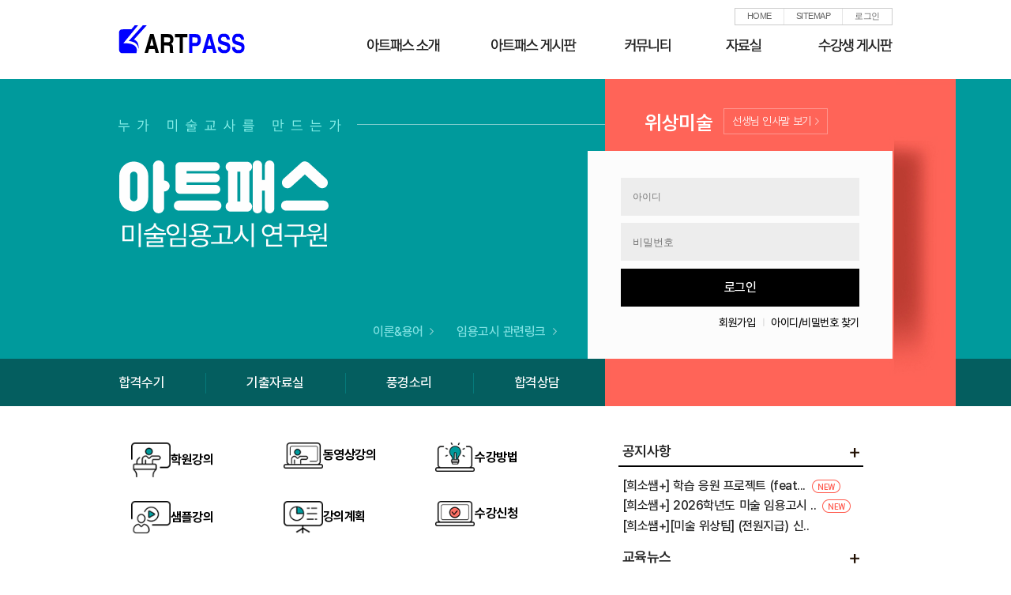

--- FILE ---
content_type: text/html
request_url: https://www.art-pass.com/main.php
body_size: 47070
content:

<!DOCTYPE html PUBLIC "-//W3C//DTD XHTML 1.0 Transitional//EN" "http://www.w3.org/TR/xhtml1/DTD/xhtml1-transitional.dtd">
<html xmlns="http://www.w3.org/1999/xhtml">
<head>
	<meta http-equiv="Content-Type" content="text/html; charset=euc-kr" />
	<meta http-equiv="Cache-Control" content="no-cache">
	<meta http-equiv="Pragma" content="no-cache">
	<meta http-equiv="X-UA-Compatible" content="IE=edge" />
	<meta name="viewport" content="width=device-width, initial-scale=1.0" />
	<link rel="stylesheet" href="https://cdn.jsdelivr.net/gh/orioncactus/pretendard@v1.3.6/dist/web/static/pretendard-dynamic-subset.css" as="style" crossorigin>
	<link rel="stylesheet" href="common/css/common.css" />
	<link rel="stylesheet" href="common/css/menu.css" />
	<link rel="stylesheet" href="common/css/swiper-bundle.min.css" />
	<title>아트패스 미술임용고시 연구원</title>
	<script src="https://code.jquery.com/jquery-1.12.4.min.js"></script>
	<script type="text/javascript" src="common/scripts/lnb.js"></script>
	<script type="text/javascript" src="common/js/swiper-bundle.min.js"></script>
	<style>
		.topsec {width:100%; height:354px; background:#009a9c;}
		.topsec-cont {position:relative; width:980px; height:414px; margin:0 auto;}
		.topsec-cont .ani-wrap {position:absolute; top:50px; left:0; width:300px; height:18px; overflow:hidden; animation:loading .8s forwards;}
		.topsec-cont .img-tit1 {position:absolute; top:102px; left:0; opacity:0; animation:fade-down .5s .8s forwards;}
		.topsec-cont .img-tit2 {position:absolute; top:181px; left:0; opacity:0; animation:fade-down .5s 1s forwards;}
		.link {position:absolute; bottom:82px; left:322px;}
		.link a {margin-right:25px; font-family:'Pretendard',sans-serif; font-weight:500; font-size:16px; color:#82e2e3;}
		.link a:hover {text-decoration:none;}
		.link a img {position:relative; top:5px; margin-left:4px;}

		.redback {position:absolute; right:-80px; top: 0px; width:444px; height:469px;}
		.redback h3 {display:inline; position:absolute; top:37px; left:50px; font-family:'Pretendard',sans-serif; font-weight:600; font-size:25px; color:#fff;}
		.redback a {position:absolute; top:37px; left:150px; padding:5px 10px; border:1px solid #ff978f; font-family:'Pretendard',sans-serif; font-weight:300; font-size:14px; color:#fff;}
		.redback a:hover {text-decoration:none;}
		.redback a img {position:relative; top:6px; margin-left:2px;}

		@keyframes fade-down {from {opacity:0; transform:translateY(-50px);} to {opacity:1; transform:translateY(0);}}
		@keyframes loading {from {width:0;} to {width:650px;}}

		.btnbar {width:100%; height:60px; background:#045e5f;}
		.btnbar-cont {display:flex; align-items:center; width:980px; height:60px; margin:0 auto;}
		.btnbar-cont a {position:relative; padding:0 52px; font-family:'Pretendard',sans-serif; font-weight:500; font-size:17px; color:#fff;}
		.btnbar-cont a:hover {text-decoration:none;}
		.btnbar-cont a:first-child {padding-left:0;}
		.btnbar-cont a:first-child:after {display:none;}
		.btnbar-cont a:after {content:''; position:absolute; left:0; width:1px; height:26px; background:#05797a;}

		.bottomsec {width:100%;}
		.bottomsec-cont {display:flex; justify-content:space-between; width:980px; height:auto; margin:0 auto;}
		.bottomsec-cont .left {width:580px;}
		.bottomsec-cont .left .btn-box {
			display: grid;
			flex-wrap: wrap;
			margin: 30px 0;
			gap: 30px;
			grid-template-columns: repeat(3, 1fr);
			padding: 16px;
		}
		
		.bottomsec-cont .left .btn-box div a {
			display: flex;
			align-items: center;
			font-family: 'Pretendard',sans-serif;
			font-weight: 700;
			font-size: 16px;
			gap: 20px;
			color: #000;
		}

		.bottomsec-cont .left .btn-box div a:hover {text-decoration:none;}
		.bottomsec-cont .left .btn-box div a img {
			width: 50px;
		}
		
		.bottomsec-cont .left .mySwiper {
			position: relative;
		}


		.bottomsec-cont .left .mySwiper .btn-navi {position:absolute; bottom:0; right:0; z-index:1;}
		.bottomsec-cont .left .mySwiper .btn-next {position:absolute; bottom:0; right:0; z-index:2; width:50px; height:50px; cursor:pointer;}
		.bottomsec-cont .left .mySwiper .btn-prev {position:absolute; bottom:0; right:50px; z-index:2; width:50px; height:50px; cursor:pointer;}

		.bottomsec-cont .right {z-index:1; height:400px; margin-left:15px; background:#fff;}
		.bottomsec-cont .right .board {width:310px; margin:0 auto; font-family:'Pretendard',sans-serif; font-weight:500; font-size:17px; color:#222;}
		.bottomsec-cont .right .board .tit {margin-bottom:10px; padding:10px 5px 5px; border-bottom:2px solid #000; font-weight:600; font-size:18px;}
		.bottomsec-cont .right .board .tit a {float:right; margin-top:10px;}
		.bottomsec-cont .right .board ul {padding:0 5px;}
		.bottomsec-cont .right .board ul b {font-weight:500; font-size:16px;}
		.bottomsec-cont .right .board ul li a {font-size:16px; color:#222;}
		.bottomsec-cont .right .board ul li a .new{vertical-align: sub; margin-left: 8px;}
		.bottomsec-cont .right .board.notice {margin-top:33px;}
		.bottomsec-cont .right .board.notice ul {height:80px; overflow:hidden;}

		.youtube-cont {
			display: grid;
			grid-template-columns: repeat(3, 1fr);
			justify-content: space-between;
			width: 980px;
			height: auto;
			gap: 30px;
			margin: 50px auto;
		}

		.youtube-cont .video-wrap {position:relative; width: 100%; cursor:pointer;}
		.youtube-cont .video-wrap img {
			width: 100%;
		}
		
		.youtube-cont .video-wrap .video {
	    position: absolute;
	    top: 0;
	    width: 100%;
	    height: 100%;
	    z-index: 1;
	    background: #000;
	  } 

		.youtube-cont .video-wrap .video iframe {width:100%; height:100%; border:none;}

		.swiper-slide {
			width: 100%;
			position: relative;
		}

		.swiper-slide img {
			width: 100%;
		}

		@media(max-width: 1023px) {
			
			.youtube-cont {
				width: 100%;
		    padding: 16px;
    		box-sizing: border-box;
    		margin: 0;
			}

			.topsec-cont {
				width: 100%;
				
			}

			.redback {
				position: relative;
				right: 0;
				top: 0px;
				width: 100%;
				height: 420px;
				overflow: hidden;
				background-color: #ff6459;
			}

			.redback h3 {
				left: 20px;
			}
			.redback a {
				top: 45px;
				left: 130px;
			}

			.btnbar-cont {
				width: 100%;
				grid-template-columns: repeat(4, 1fr);
				display: grid;
				text-align: center;
			}

			.topsec-cont .ani-wrap {
				left: 20px;
				overflow: hidden;
				width: 90% !important;
			}

			.topsec-cont .ani-wrap img {
				width: 100%;
			}

			.topsec-cont .img-tit1,
			.topsec-cont .img-tit2,
			.link {
				left: 20px;
			}
			.btnbar-cont a {
				padding: 0;
			}

		}

		@media(max-width: 767px) {
			.youtube-cont {
				width: 100%;
				grid-template-columns: repeat(1, 1fr);
			}
		}

		@media(max-width: 420px) {
			.youtube-cont {
				width: 100%;
				grid-template-columns: repeat(1, 1fr);
			}
		}
	</style>
</head>
<body>
	<div id="header-wrap">
		<div class="header pc">
			<div class="logo"><a href="/main.php"><img src="/images/logo.gif" alt="로고" /></a></div>
<!--유틸메뉴//-->

<div class="util">
	<ul>
		<li><a href="/main.php">HOME</a></li>
		<li><a href="/art/sub_01_05.html">SITEMAP</a></li>
		<!-- <li><a href="mailto:이메일주소">E-MAIL</a></li> -->
		<li class="last"><a href="/main.php">로그인</a></li>

	</ul>
</div>

			<div class="gnb pc">
   <div class="menubar-01">
      <ul>
         <li><a href="/art/sub_01_01.html">
          <img src="images/gnb-01-01-off.gif" onMouseOver="this.src='images/gnb-01-01-on.gif'" onMouseOut="this.src='images/gnb-01-01-off.gif'" />
        </a>
        <ul class="c1">
         <li style="margin-left:35%;"><a href="/art/sub_01_01.html">인사말</a></li>
         <li><a href="/art/sub_01_02.html">연혁</a></li>
         <li><a href="/art/sub_01_03.html">조직도</a></li>
         <li><a href="/art/sub_01_04.html">아트패스도서</a></li>
         <li><a href="/art/sub_01_05.html">사이트맵</a></li>
       </ul>
      </li>
      <li><a href="/art_board1/notice.php"><img src="images/gnb-01-02-off.gif" onMouseOver="this.src='images/gnb-02-02-on.gif'" onMouseOut="this.src='images/gnb-01-02-off.gif'" /></a>
        <ul class="c2">
         <li style="margin-left:35%;"><a href="/art_board1/notice.php">공지사항</a></li>
         <li><a href="/art_board1/gonggo.php">임용공고</a></li>
         <li><a href="/art_board1/news.php">교육뉴스</a></li>
         <li><a href="/art_board1/faq.php">FAQ</a></li>
         <li><a href="/art_board1/qna.php">Q&amp;A</a></li>
         <li><a href="/art_board1/stup.php">수강생등업요청</a></li>
       </ul>
      </li>
      <li><a href="/art_board2/free.php"><img src="images/gnb-01-03-off.gif" onMouseOver="this.src='images/gnb-03-03-on.gif'" onMouseOut="this.src='images/gnb-01-03-off.gif'" /></a>
        <ul class="c3">
         <li style="margin-left:35%;"><a href="/art_board2/free.php">자유게시판</a></li>
         <li><a href="/art_board2/fung.php">풍경소리</a></li>
         <li><a href="/art_board2/jungong.php">전공토론</a></li>
         <li><a href="/art_board2/mart.php">사고팔고</a></li>
         <li><a href="/art_board2/pass.php">합격수기</a></li>
       </ul>
      </li>
      <li><a href="/art_board3/quest.php"><img src="images/gnb-01-04-off.gif" onMouseOver="this.src='images/gnb-04-04-on.gif'" onMouseOut="this.src='images/gnb-01-04-off.gif'" /></a>
        <ul class="c4">
         <li style="margin-left:46%;"><a href="/art_board3/quest.php">기출문제</a></li>
         <li><a href="/art_board3/art1.php">미술실기</a></li>
         <li><a href="/art_board3/art2.php">미술이론</a></li>
         <li><a href="/art_board3/peda.php">교육학실</a></li>
         <li><a href="/art_board3/discuss.php">논술면접</a></li>
         <li><a href="/art_board3/refer.php">참고자료</a></li>
       </ul>
      </li>
      <li><a href="/art_board4/data.php"><img src="images/gnb-01-05-off.gif" onMouseOver="this.src='images/gnb-05-05-on.gif'" onMouseOut="this.src='images/gnb-01-05-off.gif'" /></a>
        <ul class="c5">
            <li style="margin-left:53%;"><a href="/art_board4/data.php">자료실</a></li>
            <li><a href="/art_board4/qna.php">Q&amp;A</a></li>
            <li><a href="/art_board4/pass.php">합격상담</a></li>
            <li><a href="/art_board4/review.php">복습자료실</a></li>
            <li><a href="/art_board4/study_recruit.php">스터디 모집</a></li>
       </ul>
      </li>
    </ul>
  </div>
</div>		</div>

		<div class="header mobile">

			<nav role="navigation" class="mobile">
				<div id="menu-toggle">
					<input type="checkbox" />

					<span></span>
					<span></span>
					<span></span>
					
					<ul id="menu">
						<li>
							<a href="/art/sub_01_01.html">아트패스 소개</a>
						</li>
						<li><a href="/art_board1/notice.php">아트패스 게시판</a>
							
						</li>
						<li><a href="/art_board2/free.php">커뮤니티</a>
							
						</li>
						<li><a href="/art_board3/quest.php">자료실</a>
							
						</li>
						<li><a href="/art_board4/data.php">수강생 게시판</a>
							
						</li>
					</ul>
				</div>
			</nav>
			<div class="logo"><a href="/main.php"><img src="/images/logo.gif" alt="로고" /></a></div>
<!--유틸메뉴//-->

<div class="util">
	<ul>
		<li><a href="/main.php">HOME</a></li>
		<li><a href="/art/sub_01_05.html">SITEMAP</a></li>
		<!-- <li><a href="mailto:이메일주소">E-MAIL</a></li> -->
		<li class="last"><a href="/main.php">로그인</a></li>

	</ul>
</div>

		</div>
	</div>

	<div id="container-wrap">
		<div class="topsec">
			<div class="topsec-cont">
				<div class="ani-wrap"><img src="/images/main/img-subtit.png" class="img-subtit" /></div>
				<img src="/images/main/img-tit1.png" class="img-tit1" />
				<img src="/images/main/img-tit2.png" class="img-tit2" />
				<div class="link">
					<a href="/art_board3/art2.php">이론&용어 <img src="/images/main/ico-arr.png" /></a>
					<a href="javascript:;" onclick="window.open ('edulink.html', 'newwin', 'width=600,height=740,scrollbars=no,location=no,menubar=no')" onfocus="this.blur()">임용고시 관련링크 <img src="/images/main/ico-arr.png" /></a>
				</div>
				
				<script type="text/javascript">
	<!--
	function goLogin() {

		usrid = eval("document.form1.usrid.value.length");
		pwd = eval("document.form1.pwd.value.length");

		if(usrid == 0) {
			alert("아이디를 입력해 주세요.");
			document.form1.usrid.focus();
			return;
		}
		if(pwd == 0) {
			alert("패스워드를 입력해 주세요.");
			document.form1.pwd.focus();
			return;
		}
		document.form1.action="/common/inc/login_action.php";
		document.form1.submit();	

	}
//-->
</script>
<style>
	.login-box {position:absolute; top:91px; right:0px; z-index:1; width:302px; height:195px; margin:0; padding:34px 42px; background:#fcfcfc; border:0; float:none;}
	.login-box .id-pass {width:100%; height:auto; margin:0; padding:0; float:none;}
	.login-box .id-pass input.txt, .login-box .id-pass input.pass {width:calc(100% - 15px); height:48px; padding-left:15px; background:#ededed; border:0;}
	a.btn-login {display:block; width:100%; height:48px; margin-top:10px; background:#000; font-family:'Pretendard',sans-serif; font-weight:500; font-size:16px; color:#fff; text-align:center; line-height:48px;}
	a.btn-login:hover, a.btn-login:link, .login-box .button a:hover, .login-box .button a:link {color:#fff; text-decoration:none;}
	.login-box ul {width:100%; margin-top:10px;}
	.login-box ul li {width:auto; height:auto; padding:0; background:none; border:0;}
	.login-box ul li a {font-family:'Pretendard',sans-serif; font-weight:500; font-size:14px; color:#111; text-decoration:none;}
	.login-box ul li.last {width:auto; height:auto; padding:0; border:0;}
	.login-box ul li.divider {margin:0 4px; padding-top:1px; color:#ccc;}

	.login-box .txt2 {font-family:'Pretendard',sans-serif; font-weight:700; font-size:24px; color:#000;}
	.login-box .txt3 {margin-top:10px; font-family:'Pretendard',sans-serif; font-weight:500; font-size:24px; color:#000; line-height:32px;}
	.login-box .button {width:100%; height:48px; background:#000; font-family:'Pretendard',sans-serif; font-weight:500; font-size:16px; color:#fff; text-align:center; line-height:48px;}
	.login-box .button a {display:block; color:#fff;}
	.login-box .btn-modify {margin-top:8px; padding-right:2px; font-family:'Pretendard',sans-serif; font-weight:500; font-size:14px; color:#111; text-decoration:none; float:right

	}

	@media(max-width: 1023px) {
		.login-box {
			top: 520px;
			width: 90%;
			box-sizing: border-box;
			height: 260px;
			left: 5%;
		}
	}

</style>
<form class="form" name="form1" method="post" action="/common/inc/login_action.php">
	<input name="login" type="hidden" value="login">
	<!--//로그인전-->
			<div class="login-box">
			<div class="id-pass">
				<input type="text" name="usrid" class="txt" placeholder="아이디" />
				<input type="password" name="pwd" class="pass mt-9" onKeyDown="javascript:if(event.keyCode == 13)goLogin();" placeholder="비밀번호" />
			</div>
			<a href="javascript:goLogin();" class="btn-login">로그인</a>
			<div style="float:right;">
				<ul>
					<li><a href="https://www.art-pass.com/member/member.php">회원가입</a></li>
					<li class="divider">ㅣ</li>
					<li class="last"><a href="https://www.art-pass.com/member/id_pass.php">아이디/비밀번호 찾기</a></li>
				</ul>
			</div>
		</div>
		<!--//로그인전-->
	</form>
				<div class="redback pc">
					<h3>위상미술</h3>
					<a href="/art/sub_01_01.html">선생님 인사말 보기 <img src="/images/main/ico-arr.png" /></a>
					<img src="/images/main/redback.jpg" />
				</div>
			</div><!-- .topsec-cont -->
		</div><!-- .topsec -->

		<div class="btnbar">
			<div class="btnbar-cont">
				<a href="/art_board2/pass.php">합격수기</a>
				<a href="/art_board3/quest.php">기출자료실</a>
				<a href="/art_board2/fung.php">풍경소리</a>
				<a href="/art_board4/pass.php">합격상담</a>			
			</div>
		</div><!-- .btnbar -->

		<div class="redback mobile">
			<h3>위상미술</h3>
			<a href="/art/sub_01_01.html">선생님 인사말 보기 <img src="/images/main/ico-arr.png" /></a>
		</div>

		<div class="bottomsec">
			<div class="bottomsec-cont">
				<div class="left">
					<div class="btn-box">
						<div><a href="http://www.ssamplus.com/cyberLec/outLine_teaLec.asp?divT=0310&profT=49" target="_blank" alt="학원강의"><img src="/images/main/btn-ico1.png" />학원강의</a></div>
						<div><a href="http://www.ssamplus.com/cyberLec/cyberLec_teaLec.asp?divT=0310&intProfSeq=49" target="_blank" alt="동영상강의"><img src="/images/main/btn-ico2.png" />동영상강의</a></div>
						<div><a href="http://www.ssamplus.com/helpdesk_New/helpdeak_guide.asp?t=1" target="_blank" alt="수강방법"><img src="/images/main/btn-ico3.png" />수강방법</a></div>
						<div><a href="https://www.ssamplus.com/cyberLec/cyberLec_sampleLec.asp?divT=0310&intProfSeq=49" target="_blank" alt="샘플강의"><img src="/images/main/btn-ico4.png" />샘플강의</a></div>
						<div><a href="http://www.ssamplus.com/inc/fullsize/teacher_promotion/ys" target="_blank" alt="강의계획"><img src="/images/main/btn-ico5.png" />강의계획</a></div>
						<div><a href="https://www.ssamplus.com/campus_new/lecture/llist.asp" target="_blank" alt="수강신청"><img src="/images/main/btn-ico6.png" />수강신청</a></div>
					</div>
					<div class="swiper mySwiper">
						<div class="swiper-wrapper">
							<div class="swiper-slide swiper-slide1"><img src="/images/main/lectureroom3.jpg" /></div>
							<div class="swiper-slide swiper-slide2"><img src="/images/main/lectureroom2.jpg" /></div>
							<div class="swiper-slide swiper-slide3"><img src="/images/main/lectureroom1.jpg" /></div>
						</div>
						<a class="btn-next"></a>
						<a class="btn-prev"></a>
						<img src="/images/main/ico-ind.png" class="btn-navi" />
					</div>
				</div>
				<div class="right">
					<!-- 공지사항 -->
					<div class="board notice">
						<div class="tit">공지사항<a href="/art_board1/notice.php"><img src="/images/main/ico-more.png" /></a></div>
						<ul>
																<li class="listboard"><a href="/art_board1/notice_view.php?board_id=23&listid=45928">[희소쌤+] 학습 응원 프로젝트 (feat...<img src='/images/main/ico-new.png' class='new' /></a></li> 
																		<li class="listboard"><a href="/art_board1/notice_view.php?board_id=23&listid=45807">[희소쌤+] 2026학년도 미술 임용고시 ..<img src='/images/main/ico-new.png' class='new' /></a></li> 
																		<li class="listboard"><a href="/art_board1/notice_view.php?board_id=23&listid=45776">[희소쌤+][미술 위상팀] (전원지급) 신..</a></li> 
															</ul>
					</div>
					<!-- 공지사항 -->
					<!-- 교육뉴스 -->
					<div class="board">
						<div class="tit">교육뉴스<a href="/art_board1/news.php"><img src="/images/main/ico-more.png" /></a></div>
						<ul>
																<li class="listboard"><a href="/art_board1/news_view.php?board_id=14&listid=43186">위상미술 합격전략설명회 안내</a></li>
																		<li class="listboard"><a href="/art_board1/news_view.php?board_id=14&listid=41601"><b>5월 서술 및 기출&#160;첨삭반 개강 안내</b></a></li>
																		<li class="listboard"><a href="/art_board1/news_view.php?board_id=14&listid=41600"><b>윤진쌤 5월&#160;필독서+사전 키워드 올인원반 개강 ..</a></li>
															</ul>
					</div>
					<!-- 교육뉴스 -->
					<!-- 새로운 글 -->
					<div class="board">
						<div class="tit">새로운 글<a href="/art_board2/pass.php"><img src="/images/main/ico-more.png" /></a></div>
						<ul>
																<li><a href="/art_board4/pass_view.php?board_id=24&listid=45978">윤진 교수님께 대면 상담 요청드립니다!</a></li>
																		<li><a href="/art_board4/pass_view.php?board_id=24&listid=45977">장지연교수님께 전화상담 요청드립니다.</a></li>
																		<li><a href="/art_board4/pass_view.php?board_id=24&listid=45972">장지연 교수님께 대면상담 요청드립니다</a></li>
															</ul>
					</div>
					<!-- 새로운 글 -->
				</div><!-- .right -->
			</div><!-- .bottomsec-cont --> 
			<div class="youtube-cont">
				<div class="video-wrap code" data-code="AjTuAHoem5I"><img src="/images/main/thumb4.jpg?v2"></div>
				<div class="video-wrap code" data-code="X4x7BGVRLBw"><img src="/images/main/thumb1.jpg?v4"></div>
				<div class="video-wrap code" data-code="2pZNMvHvBWM"><img src="/images/main/thumb5.jpg?v4"></div>
			</div><!-- .youtube-cont -->  
		</div><!-- .bottomsec -->

	</div><!-- #container-wrap -->
	<!--//중앙컨텐츠영역-->

	<!--푸터//-->
	<div id="footer-wrap">	
	Copyright (c)2001 by 아트패스 All Rights Reserved. Contact apass@naver.com for more information. 
	<br>개인정보보호책임자 : 위상&emsp;e-mail : apass@naver.com&emsp;<br>
	<a hideFocus style="select-dummy: true" class="btn-example" onclick="layer_open('layer1');return false;" href="#">[이용약관]</a>
	<a hideFocus style="select-dummy: true" class="btn-example" onclick="layer_open('layer2');return false;" href="#">[개인정보취급방침]</a>
	
</div>
<script type="text/javascript" src="http://wcs.naver.net/wcslog.js"></script>
<script type="text/javascript">
if(!wcs_add) var wcs_add = {};
wcs_add["wa"] = "2b234a67c07aec";
wcs_do();
</script>
<script>
  (function(i,s,o,g,r,a,m){i['GoogleAnalyticsObject']=r;i[r]=i[r]||function(){
  (i[r].q=i[r].q||[]).push(arguments)},i[r].l=1*new Date();a=s.createElement(o),
  m=s.getElementsByTagName(o)[0];a.async=1;a.src=g;m.parentNode.insertBefore(a,m)
  })(window,document,'script','//www.google-analytics.com/analytics.js','ga');

  ga('create', 'UA-58943932-1', 'auto');
  ga('send', 'pageview');

</script>

<!-- 레이어//-->
<script type="text/javascript">
	function layer_open(el){

		var temp = $('#' + el);		//레이어의 id를 temp변수에 저장
		var bg = temp.prev().hasClass('bg');	//dimmed 레이어를 감지하기 위한 boolean 변수

		if(bg){
			$('.layer').fadeIn();
		}else{
			temp.fadeIn();	//bg 클래스가 없으면 일반레이어로 실행한다.
		}

		// 화면의 중앙에 레이어를 띄운다.
		if (temp.outerHeight() < $(document).height() ) temp.css('margin-top', '-'+temp.outerHeight()/2+'px');
		else temp.css('top', '0px');
		if (temp.outerWidth() < $(document).width() ) temp.css('margin-left', '-'+temp.outerWidth()/2+'px');
		else temp.css('left', '0px');

		temp.find('a.cbtn').click(function(e){
			if(bg){
				$('.layer').fadeOut();
			}else{
				temp.fadeOut();		//'닫기'버튼을 클릭하면 레이어가 사라진다.
			}
			e.preventDefault();
		});

		$('.layer .bg').click(function(e){
			$('.layer').fadeOut();
			e.preventDefault();
		});

	}				
</script>
<div id="layer1" class="pop-layer"> 
    <div class="header">
            <span class="title">이용 약관</span>
            <span class="close"> <a hideFocus style="select-dummy: true" class="cbtn" href="#"><img src="/images/btn-lay-close.gif" /></a>
        </div>
        <div style="overflow:scroll;width:640px; height:500px;" class="contents";>           
            <table width="100%" cellspacing="0" border="0" summary="" class="tbl_type4 mt-20">
               <div>
    	제1조 (목적) <br />
본 약관은 art-pass가 운영하는 art-pass [http://www.art-pass.com]사이트에서 제공하는 관련 제반 서비스(이하 "서비스"라 합니다)의 이용과 관련하여 회사와 회원과의 권리, 의무 및 책임사항, 기타 필요한 사항을 규정함을 목적으로 합니다. <br /><br />

제2조 (회원의 정의) <br />
① 회원이란 회사가 제공하는 서비스에 접속하여 본 약관에 따라 회사의 이용절차에 동의하고 회사가 제공하는 서비스를 이용하는 이용자를 말합니다. <br /><br />

제3조 (회원 가입) <br />
① 회원이 되고자 하는 자는 지정된 가입 양식에 따라 회원정보를 기입하고 "동의", "확인" 등의 버튼을 누르는 방법으로 회원 가입을 신청합니다. <br />
② 회사는 제1항과 같이 회원으로 가입할 것을 신청한 자가 다음 각 호에 해당하지 않는 한 신청한 자를 회원으로 등록합니다. <br />
1. 등록 내용에 허위, 기재누락, 오기가 있는 경우 <br />
2. 기타 회원으로 등록하는 것이 회사의 서비스 운영 및 기술상 현저히 지장이 있다고 판단되는 경우 <br />
③ 회원가입계약의 성립시기는 회사의 승낙이 가입신청자에게 도달한 시점으로 합니다. <br />
④ 회원은 제1항의 회원정보 기재 내용에 변경이 발생한 경우, 즉시 변경사항을 정정하여 기재하여야 합니다. <br /><br />

제4조 (서비스의 제공 및 변경) <br />
① 회사는 회원에게 아래와 같은 서비스를 제공합니다. <br />
1. 커뮤니티 서비스  <br />
2. 학습 자료 제공<br /><br />


제5조 (서비스의 중단) <br />
① 회사는 컴퓨터 등 정보통신설비의 보수점검ㆍ교체 및 고장, 통신 두절 등의 사유가 발생한 경우에는 서비스의 제공을 일시적으로 중단할 수 있고, 새로운 서비스로의 교체, 기타 회사가 적절하다고 판단하는 사유에 기하여 현재 제공되는 서비스를 완전히 중단할 수 있습니다. <br />
② 제1항에 의한 서비스 중단의 경우에 회사는 제7조 제2항에서 정한 방법으로 회원에게 통지합니다. 다만, 회사가 통제할 수 없는 사유로 인한 서비스의 중단(시스템 관리자의 고의, 과실이 없는 디스크 장애, 시스템 다운 등)으로 인하여 사전 통지가 불가능한 경우에는 그러하지 아니합니다. <br /><br />

제6조 (회원 탈퇴 및 자격 상실 등) <br />
① 회원은 회사에 언제든지 자신의 회원 등록 말소(회원 탈퇴)를 요청할 수 있으며 회사는 위 요청을 받은 즉시 해당 회원의 회원 등록 말소를 위한 절차를 밟습니다. <br />
② 회원 탈퇴가 이루어진 회원이 계약을 해지하거나 여러 사유로 이용 제한이 된 경우에도 게시판에 등록된 게시물 등은 삭제되지 않습니다. <br />
③ 회원이 다음 각 호의 사유에 해당하는 경우, 회사는 회원의 회원자격을 적절한 방법으로 제한 및 정지, 상실시킬 수 있습니다. <br />
1. 가입 신청 시에 허위 내용을 등록한 경우 <br />
2. 다른 사람의 서비스 이용을 방해하거나 그 정보를 도용하는 등 전자거래질서를 위협하는 경우 <br />
3. 회사, 다른 회원 또는 제3자의 지적재산권을 침해하는 경우<br />
4. 서비스를 이용하여 법령과 본 약관이 금지하거나 공서양속에 반하는 행위를 하는 경우 <br />
④ 회사가 회원의 회원자격을 상실시키기로 결정한 경우에는 회원등록을 말소합니다. <br />
⑤ 이용자가 본 약관에 의해서 회원 가입 후 서비스를 이용하는 도중, 연속하여 1년 동안 서비스를 이용하기 위해 로그인 기록이 없는 경우, 회사는 회원의 회원자격을 상실시킬 수 있습니다. <br /><br />

제7조 (회원에 대한 통지) <br />
① 회사가 특정 회원에게 서비스에 관한 통지를 하는 경우 회원정보에 등록된 메일주소를 사용할 수 있습니다. <br />
② 회사가 불특정다수 회원에 대한 통지를 하는 경우 7일 이상 공지사항 게시판에 게시함으로써 개별 통지에 갈음할 수 있습니다. <br /><br />

제8조 (회원의 개인정보) <br />
회사는 서비스를 제공하기 위하여 관련 법령의 규정에 따라 회원으로부터 필요한 개인정보를 수집합니다. (개인정보에 대한 개별 항목은 개인정보취급방침에서 고지). <br /><br />

제9조 (회사의 의무) <br />
① 회사는 법령과 본 약관이 금지하거나 공서양속에 반하는 행위를 하지 않으며 본 약관이 정하는 바에 따라 지속적이고, 안정적으로 서비스를 제공하기 위해서 노력합니다. <br />
② 회사는 회원이 안전하고 편리하게 서비스를 이용할 수 있도록 시스템을 구축합니다. <br />
③ 회사는 회원 개인의 정보를 본인의 승낙 없이 제3자에게 누설, 배포하지 않는 것을 원칙으로 합니다. 단, 아래 사항에 해당하는 경우는 예외로 인정합니다.<br />
1. 전기통신기본법 등 법률 규정에 의해 국가기관의 요구가 있는 경우<br />
2. 범죄에 대한 수사상의 목적이 있거나 정보통신윤리위원회의 요청이 있는 경우<br />
3. 기타 관계법령이 정한 절차에 따른 요청이 있는 경우<br /><br />

제10조 (회원의 ID 및 비밀번호에 대한 의무) <br />
① 회원은 자신의 ID 및 비밀번호를 제3자에게 이용하게 해서는 안됩니다.<br />
② 회원은 자신의 ID 및 비밀번호를 도난당하거나 제3자가 사용하고 있음을 인지한 경우에는 바로 회사에 통보하고 회사의 안내가 있는 경우에는 그에 따라야 합니다. <br /><br />

제11조 (회원의 의무) <br />
① 회원은 다음 각 호의 행위를 하여서는 안됩니다. <br />
1. 회원가입신청 또는 변경 시 허위내용을 등록하는 행위 <br />
2. 회사 및 제3자의 지적재산권을 침해하거나 회사의 권리와 업무 또는 제3자의 권리와 활동을 방해하는 행위 <br />
3. 다른 회원의 ID를 도용하는 행위 <br />
4. 회사의 직원 또는 서비스의 관리자를 가장하거나 타인의 명의를 도용하여 정보를 게시, 전송하는 행위 <br />
5. 서비스에서 얻은 정보를 회사의 사전 승낙없이 회원의 이용 이외의 목적으로 복제하거나 이를 출판 및 방송 등에 사용하거나 제3자에게 제공하는 행위<br />
6. 공공질서 및 미풍양속에 위반되는 내용의 정보, 문장, 도형 등을 타인에게 유포하는 행위<br /><br />

제12조 (공개게시물의 삭제 또는 이용제한) <br />
① 회원의 공개게시물의 내용이 다음 각 호에 해당하는 경우 회사는 해당 공개게시물에 대한 접근을 임시적으로 차단하는 조치를 취할 수 있고, 7일 이내에 각 호의 동일 사례가 2회 이상 반복되는 경우 해당 게시물을 삭제 또는 해당 회원의 회원 자격을 제한, 정지 또는 상실시킬 수 있습니다. <br />
1. 다른 회원 또는 제3자를 비방하거나 중상 모략으로 명예를 손상시키는 내용 <br />
2. 음란물, 욕설 등 공서양속에 위반되는 내용을 유포하는 내용 <br />
3. 범죄행위와 관련이 있다고 판단되는 내용 <br />
4. 다른 회원 또는 제3자의 저작권 등 기타 권리를 침해하는 내용 <br />
5. 종교적, 정치적 분쟁을 야기하는 내용으로서, 이러한 분쟁으로 인하여 회사의 업무가 방해되거나 방해되리라고 판단되는 경우 <br />
6. 타인의 개인정보, 사생활을 침해하거나 명예를 손상시키는 경우 <br />
7. 동일한 내용을 중복하여 다수 게시하는 등 게시의 목적에 어긋나는 경우 <br />
8. 불필요하거나 승인되지 않은 광고, 판촉물을 게재하는 경우 <br /><br />


제13조 (저작권의 귀속 및 게시물의 이용) <br />
① 회사가 작성한 저작물에 대한 저작권, 기타 지적재산권은 회사에 귀속합니다. <br />
② 회원은 회사가 제공하는 서비스를 이용함으로써 얻은 정보를 회사의 사전승낙 없이 복제, 전송, 출판, 배포, 방송, 기타 방법에 의하여 영리목적으로 이용하거나 제3자에게 이용하게 하여서는 안됩니다. <br />
③ 회원이 작성한 게시물에 대한 모든 권리 및 책임은 이를 게시한 회원에게 있습니다.<br />
④ 회사는 회원이 회사에 제공한 공개적인 게시물을 사용, 복제, 수정, 출판, 배포 할 수 있습니다.<br /><br />


제14조 (약관의 개정) <br />
① 회사는 약관의규제등에관한법률, 전자거래기본법, 전자서명법, 정보통신망이용촉진등에관한법률 등 관련법을 위배하지 않는 범위에서 본 약관을 개정할 수 있습니다. <br />
② 다만, 개정 내용이 회원에게 불리할 경우에는 적용일자 30일 이전부터 적용일자 전일까지 공지합니다. <br />
③ 회원은 변경된 약관에 대해 거부할 권리가 있습니다. 회원은 변경된 약관이 공지된 후 15일 이내에 거부의사를 표명할 수 있습니다. 회원이 거부하는 경우 회사는 당해 회원과의 계약을 해지할 수 있습니다. 만약 회원이 변경된 약관이 공지된 후 15일 이내에 거부의사를 표시하지 않는 경우에는 동의하는 것으로 간주합니다. <br /><br />

제15조 (재판관할) <br />
회사와 회원간에 발생한 서비스 이용에 관한 분쟁에 대하여는 대한민국 법을 적용하며, 본 분쟁으로 인한 소는 민사소송법상의 관할을 가지는 대한민국의 법원에 제기합니다. <br /><br />

본 약관은 2022년 12월 13일부터 적용하고, 종전의 약관은 본 약관으로 대체합니다.
                            <br />
    </div>
            </table>
        </div>
 </div>
 
 
 
 <div id="layer2" class="pop-layer"> 
    <div class="header">
            <span class="title">개인정보취급방침</span>
            <span class="close"> <a hideFocus style="select-dummy: true" class="cbtn" href="#"><img src="/images/btn-lay-close.gif" /></a>
        </div>
        <div style="overflow:scroll;width:640px; height:500px;" class="contents";>           
            <table width="100%" cellspacing="0" border="0" summary="" class="tbl_type4 mt-20">
               <div>
    	< 아트패스 >('art-pass.com'이하 '아트패스')은(는) 「개인정보 보호법」 제30조에 따라 정보주체의 개인정보를 보호하고 이와 관련한 고충을 신속하고 원활하게 처리할 수 있도록 하기 위하여 다음과 같이 개인정보 처리방침을 수립·공개합니다.<br>

○ 이 개인정보처리방침은 2022년 12월 13부터 적용됩니다.<br><br>


제1조(개인정보의 처리 목적)<br>

< 아트패스 >('art-pass.com'이하 '아트패스')은(는) 다음의 목적을 위하여 개인정보를 처리합니다. 처리하고 있는 개인정보는 다음의 목적 이외의 용도로는 이용되지 않으며 이용 목적이 변경되는 경우에는 「개인정보 보호법」 제18조에 따라 별도의 동의를 받는 등 필요한 조치를 이행할 예정입니다.<br>

1. 홈페이지 회원가입 및 관리<br>
회원 가입의사 확인, 회원제 서비스 제공에 따른 본인 식별·인증, 회원자격 유지·관리, 서비스 부정이용 방지, 만14세 미만 아동의 개인정보 처리 시 법정대리인의 동의여부 확인, 각종 고지·통지, 고충처리 목적으로 개인정보를 처리합니다.<br>
2. 민원사무 처리<br>
민원인의 신원 확인, 민원사항 확인, 사실조사를 위한 연락·통지, 처리결과 통보 목적으로 개인정보를 처리합니다.<br>
3. 재화 또는 서비스 제공<br>
서비스 제공, 맞춤서비스 제공을 목적으로 개인정보를 처리합니다.<br>
4. 마케팅 및 광고에의 활용<br>
신규 서비스(제품) 개발 및 맞춤 서비스 제공 등을 목적으로 개인정보를 처리합니다.<br><br>

제2조(개인정보의 처리 및 보유 기간)<br>
① < 아트패스 >은(는) 법령에 따른 개인정보 보유·이용기간 또는 정보주체로부터 개인정보를 수집 시에 동의받은 개인정보 보유·이용기간 내에서 개인정보를 처리·보유합니다.<br>
② 각각의 개인정보 처리 및 보유 기간은 다음과 같습니다.<br>
1.<홈페이지 회원가입 및 관리><br>
<홈페이지 회원가입 및 관리>와 관련한 개인정보는 수집.이용에 관한 동의일로부터<3년>까지 위 이용목적을 위하여 보유.이용됩니다.<br>
보유근거 : 신용정보의 수집/처리 및 이용 등에 관한 기록 : 3년, 소비자의 불만 또는 분쟁처리에 관한 기록 : 3년<br>
관련법령 : 1)신용정보의 수집/처리 및 이용 등에 관한 기록 : 3년<br>
2) 소비자의 불만 또는 분쟁처리에 관한 기록 : 3년<br>
예외사유 :<br>
<br>

제3조(처리하는 개인정보의 항목)<br>

① < 아트패스 >은(는) 다음의 개인정보 항목을 처리하고 있습니다.<br>

1< 홈페이지 회원가입 및 관리 ><br>
필수항목 : 이메일, 휴대전화번호, 비밀번호, 로그인ID, 성별, 생년월일, 이름, 접속 로그, 접속 IP 정보<br>
선택항목 :<br><br>


제4조(개인정보의 파기절차 및 파기방법)<br>


① < 아트패스 > 은(는) 개인정보 보유기간의 경과, 처리목적 달성 등 개인정보가 불필요하게 되었을 때에는 지체없이 해당 개인정보를 파기합니다.<br>

② 정보주체로부터 동의받은 개인정보 보유기간이 경과하거나 처리목적이 달성되었음에도 불구하고 다른 법령에 따라 개인정보를 계속 보존하여야 하는 경우에는, 해당 개인정보를 별도의 데이터베이스(DB)로 옮기거나 보관장소를 달리하여 보존합니다.<br>
1. 법령 근거 :<br>
2. 보존하는 개인정보 항목 : 계좌정보, 거래날짜<br>

③ 개인정보 파기의 절차 및 방법은 다음과 같습니다.<br>
1. 파기절차<br>
< 아트패스 > 은(는) 파기 사유가 발생한 개인정보를 선정하고, < 아트패스 > 의 개인정보 보호책임자의 승인을 받아 개인정보를 파기합니다.<br>
2. 파기방법<br>
전자적 파일 형태의 정보는 기록을 재생할 수 없는 기술적 방법을 사용합니다<br><br>

제5조(미이용자의 개인정보 파기 등에 관한 조치)<br>
① <개인정보처리자명>은(는) 1년간 서비스를 이용하지 않은 이용자는 휴면계정으로 전환하고, 개인정보를 별도로 분리하여 보관합니다. 분리 보관된 개인정보는 1년간 보관 후 지체없이 파기합니다.<br>
② <개인정보처리자명>은(는) 휴먼전환 30일 전까지 휴면예정 회원에게 별도 분리 보관되는 사실 및 휴면 예정일, 별도 분리 보관하는 개인정보 항목을 이메일, 문자 등 이용자에게 통지 가능한 방법으로 알리고 있습니다.<br>
③ 휴면계정으로 전환을 원하지 않으시는 경우, 휴면계정 전환 전 서비스 로그인을 하시면 됩니다. 또한, 휴면계정으로 전환되었더라도 로그인을 하는 경우 이용자의 동의에 따라 휴면계정을 복원하여 정상적인 서비스를 이용할 수 있습니다.<br><br>


제6조(정보주체와 법정대리인의 권리·의무 및 그 행사방법에 관한 사항)<br>
① 정보주체는 아트패스에 대해 언제든지 개인정보 열람·정정·삭제·처리정지 요구 등의 권리를 행사할 수 있습니다.<br>
② 제1항에 따른 권리 행사는아트패스에 대해 「개인정보 보호법」 시행령 제41조제1항에 따라 서면, 전자우편, 모사전송(FAX) 등을 통하여 하실 수 있으며 아트패스은(는) 이에 대해 지체 없이 조치하겠습니다.<br>
③ 제1항에 따른 권리 행사는 정보주체의 법정대리인이나 위임을 받은 자 등 대리인을 통하여 하실 수 있습니다.이 경우 “개인정보 처리 방법에 관한 고시(제2020-7호)” 별지 제11호 서식에 따른 위임장을 제출하셔야 합니다.<br>
④ 개인정보 열람 및 처리정지 요구는 「개인정보 보호법」 제35조 제4항, 제37조 제2항에 의하여 정보주체의 권리가 제한 될 수 있습니다.<br>
⑤ 개인정보의 정정 및 삭제 요구는 다른 법령에서 그 개인정보가 수집 대상으로 명시되어 있는 경우에는 그 삭제를 요구할 수 없습니다.<br>
⑥ 아트패스은(는) 정보주체 권리에 따른 열람의 요구, 정정·삭제의 요구, 처리정지의 요구 시 열람 등 요구를 한 자가 본인이거나 정당한 대리인인지를 확인합니다.<br><br>

제7조(개인정보의 안전성 확보조치에 관한 사항)<br>
<아트패스>은(는) 개인정보의 안전성 확보를 위해 다음과 같은 조치를 취하고 있습니다.<br>
1. 정기적인 자체 감사 실시<br>
개인정보 취급 관련 안정성 확보를 위해 정기적(분기 1회)으로 자체 감사를 실시하고 있습니다.<br>

2. 개인정보 취급 직원의 최소화 및 교육<br>
개인정보를 취급하는 직원을 지정하고 담당자에 한정시켜 최소화 하여 개인정보를 관리하는 대책을 시행하고 있습니다.<br>

3. 해킹 등에 대비한 기술적 대책<br>
<아트패스>은(는) 해킹이나 컴퓨터 바이러스 등에 의한 개인정보 유출 및 훼손을 막기 위하여 보안프로그램을 설치하고 주기적인 갱신·점검을 하며 외부로부터 접근이 통제된 구역에 시스템을 설치하고 기술적/물리적으로 감시 및 차단하고 있습니다.<br>

4. 개인정보의 암호화<br>
이용자의 개인정보는 비밀번호는 암호화 되어 저장 및 관리되고 있어, 본인만이 알 수 있으며 중요한 데이터는 파일 및 전송 데이터를 암호화 하거나 파일 잠금 기능을 사용하는 등의 별도 보안기능을 사용하고 있습니다.<br>

5. 접속기록의 보관 및 위변조 방지<br>
개인정보처리시스템에 접속한 기록을 최소 1년 이상 보관, 관리하고 있으며,다만, 5만명 이상의 정보주체에 관하여 개인정보를 추가하거나, 고유식별정보 또는 민감정보를 처리하는 경우에는 2년이상 보관, 관리하고 있습니다.<br>
또한, 접속기록이 위변조 및 도난, 분실되지 않도록 보안기능을 사용하고 있습니다.<br>

6. 개인정보에 대한 접근 제한<br>
개인정보를 처리하는 데이터베이스시스템에 대한 접근권한의 부여,변경,말소를 통하여 개인정보에 대한 접근통제를 위하여 필요한 조치를 하고 있으며 침입차단시스템을 이용하여 외부로부터의 무단 접근을 통제하고 있습니다.<br>

7. 문서보안을 위한 잠금장치 사용<br>
개인정보가 포함된 서류, 보조저장매체 등을 잠금장치가 있는 안전한 장소에 보관하고 있습니다.<br>

8. 비인가자에 대한 출입 통제<br>
개인정보를 보관하고 있는 물리적 보관 장소를 별도로 두고 이에 대해 출입통제 절차를 수립, 운영하고 있습니다.<br><br>




제8조(개인정보를 자동으로 수집하는 장치의 설치·운영 및 그 거부에 관한 사항)<br>
① 아트패스 은(는) 이용자에게 개별적인 맞춤서비스를 제공하기 위해 이용정보를 저장하고 수시로 불러오는 ‘쿠키(cookie)’를 사용합니다.<br>
② 쿠키는 웹사이트를 운영하는데 이용되는 서버(http)가 이용자의 컴퓨터 브라우저에게 보내는 소량의 정보이며 이용자들의 PC 컴퓨터내의 하드디스크에 저장되기도 합니다.<br>
가. 쿠키의 사용 목적 : 이용자가 방문한 각 서비스와 웹 사이트들에 대한 방문 및 이용형태, 인기 검색어, 보안접속 여부, 등을 파악하여 이용자에게 최적화된 정보 제공을 위해 사용됩니다.<br>
나. 쿠키의 설치 운영 및 거부 : 웹브라우저 상단의 도구>인터넷 옵션>개인정보 메뉴의 옵션 설정을 통해 쿠키 저장을 거부 할 수 있습니다.<br>
다. 쿠키 저장을 거부할 경우 맞춤형 서비스 이용에 어려움이 발생할 수 있습니다.<br><br>

제9조 (개인정보 보호책임자에 관한 사항)<br>
① 아트패스 은(는) 개인정보 처리에 관한 업무를 총괄해서 책임지고, 개인정보 처리와 관련한 정보주체의 불만처리 및 피해구제 등을 위하여 아래와 같이 개인정보 보호책임자를 지정하고 있습니다.<br>
▶ 개인정보 보호책임자<br>
성명 :위상<br>
연락처 :apass@naver.com<br><br>

▶ 개인정보 보호 담당부서<br>
성명 :위상<br>
연락처 :apass@naver.com<br><br>
② 정보주체께서는 아트패스 의 서비스(또는 사업)을 이용하시면서 발생한 모든 개인정보 보호 관련 문의, 불만처리, 피해구제 등에 관한 사항을 개인정보 보호책임자 및 담당부서로 문의하실 수 있습니다. 아트패스 은(는) 정보주체의 문의에 대해 지체 없이 답변 및 처리해드릴 것입니다.<br><br>

제10조(개인정보의 열람청구를 접수·처리하는 부서)<br>
정보주체는 <개인정보 보호법> 제35조에 따른 개인정보의 열람 청구를 아래의 부서에 할 수 있습니다.<br>
< 아트패스 >은(는) 정보주체의 개인정보 열람청구가 신속하게 처리되도록 노력하겠습니다.<br>

▶ 개인정보 열람청구 접수·처리 부서<br>
성명 :위상<br>
연락처 :apass@naver.com<br><br>

제11조(정보주체의 권익침해에 대한 구제방법)<br>
정보주체는 개인정보침해로 인한 구제를 받기 위하여 개인정보분쟁조정위원회, 한국인터넷진흥원 개인정보침해신고센터 등에 분쟁해결이나 상담 등을 신청할 수 있습니다. 이 밖에 기타 개인정보침해의 신고, 상담에 대하여는 아래의 기관에 문의하시기 바랍니다.<br>

1. 개인정보분쟁조정위원회 : (국번없이) 1833-6972 (www.kopico.go.kr)<br>
2. 개인정보침해신고센터 : (국번없이) 118 (privacy.kisa.or.kr)<br>
3. 대검찰청 : (국번없이) 1301 (www.spo.go.kr)<br>
4. 경찰청 : (국번없이) 182 (ecrm.cyber.go.kr)<br>

「개인정보보호법」제35조(개인정보의 열람), 제36조(개인정보의 정정·삭제), 제37조(개인정보의 처리정지 등)의 규정에 의한 요구에 대 하여 공공기관의 장이 행한 처분 또는 부작위로 인하여 권리 또는 이익의 침해를 받은 자는 행정심판법이 정하는 바에 따라 행정심판을 청구할 수 있습니다.<br>

※ 행정심판에 대해 자세한 사항은 중앙행정심판위원회(www.simpan.go.kr) 홈페이지를 참고하시기 바랍니다.<br><br>

제12조(개인정보 처리방침 변경)<br><br>


① 이 개인정보처리방침은 2022년 12월 13부터 적용됩니다.
                            <br />
    </div>
            </table>
        </div>
 </div>	<!--//푸터-->

	<!--레이어배너//-->
	<style>
	/* 유튜브용 교수홈 레이업팝업 */
	.cyberLec_youtube_popup *{font-family: "Noto Sans CJK KR", NotoSans;}
	.cyberLec_youtube_popup{position: absolute; top: 197px; left: 50%; margin-left: 57px; z-index: 100; display: none;}
	.cyberLec_youtube_popup .youtubelay iframe{position: absolute; top: 142px; left: 20px; z-index: 1001; display: block;}
	.cyberLec_youtube_popup .popuptxt{position: absolute; top: 47px; z-index: 1001; display: block; text-align: center; letter-spacing: -1px; width: 100%;}
	.cyberLec_youtube_popup .popuptxt .text_01{font-size: 20px; color: #e3acd6; padding: 0; margin: 0;}
	.cyberLec_youtube_popup .popuptxt .text_02{font-size: 28px; color: #fff; font-weight: bold; padding: 0; margin: 0; line-height: 1.1;}
	.cyberLec_youtube_popup .cyberLec_popup__closeWin{position: absolute; width: 40px;height: 40px; overflow: hidden; text-indent: -999em; top:0px; right: 0px; }
	.cyberLec_youtube_popup .cyberLec_popup__todaycloseWin{position: absolute; width: 150px;height: 34px; overflow: hidden; text-indent: -999em; bottom:0px; right: 0px;}
</style>
<!-- <script>
	$(document).ready(function() {
		cookiedata = document.cookie;
		if ( cookiedata.indexOf("ncookie_230405=done") < 0 ){
		document.getElementById('float_bnr_240405').style.display = "block";    //  팝업창 아이디
	} else {
		document.getElementById('float_bnr_240405').style.display = "none";    // 팝업창 아이디
	}
	});
		function setCookie( name, value, expiredays ) {
			var todayDate = new Date();
			todayDate.setDate( todayDate.getDate() + expiredays );
			document.cookie = name + "=" + escape( value ) + "; path=/; expires=" + todayDate.toGMTString() + ";"
		}
		function todaycloseWin_lay_bnr_200416() {
		setCookie( "ncookie_230405", "done" , 1 );     // 저장될 쿠키명 , 쿠키 value값 , 기간( ex. 1은 하루, 7은 일주일)
		document.getElementById('float_bnr_240405').style.display = "none";    // 팝업창 아이디
		}
</script>
<div id="float_bnr_240405" class="cyberLec_youtube_popup">
	<div class="popuptxt">
		<p class="text_01">국가고시 전문가의 합류로 강화된 팀티칭!</p>
		<p class="text_02">미술 위상팀 윤진 전격입성!</p>
	</div>
	<img src="/popup/laypopup_youtube.jpg" border="0" usemap="#float_bnr_240405">
	<map name="float_bnr_240405">
		<area shape="rect" coords="399,1,439,41" href="javascript:;" onClick="$('#float_bnr_240405').hide();" alt="닫기">
		<area shape="rect" coords="287,391,431,417" href="javascript:;" onClick="todaycloseWin_lay_bnr_200416();" alt="오늘하루닫기">
	</map>
	<div class="youtubelay">
		<iframe width="402" height="227" id="player" src="https://www.youtube.com/embed/AjTuAHoem5I" frameborder="0" allow="accelerometer; autoplay; encrypted-media; gyroscope; picture-in-picture" allowfullscreen=""></iframe>
	</div>
</div> -->


<!-- <script>
	$(document).ready(function() {
		cookiedata = document.cookie;
		if ( cookiedata.indexOf("ncookie_230523=done") < 0 ){
		document.getElementById('float_bnr_240523').style.display = "block";    //  팝업창 아이디
	} else {
		document.getElementById('float_bnr_240523').style.display = "none";    // 팝업창 아이디
	}
	});
		function setCookie( name, value, expiredays ) {
			var todayDate = new Date();
			todayDate.setDate( todayDate.getDate() + expiredays );
			document.cookie = name + "=" + escape( value ) + "; path=/; expires=" + todayDate.toGMTString() + ";"
		}
		function todaycloseWin_lay_bnr_240523() {
		setCookie( "ncookie_230523", "done" , 1 );     // 저장될 쿠키명 , 쿠키 value값 , 기간( ex. 1은 하루, 7은 일주일)
		document.getElementById('float_bnr_240523').style.display = "none";    // 팝업창 아이디
		}
</script>
<div id="float_bnr_240523" style="position: absolute; top: 197px; left: 50%; margin-left: -387px; z-index: 100; display: none;">
	<img src="/popup/lay_popup_240523_174365.jpg" border="0" usemap="#float_bnr_240523">
	<map name="float_bnr_240523">
		<area shape="rect" coords="312,0,352,40" href="javascript:;" onclick="$('#float_bnr_240523').hide();" alt="닫기">
		<area shape="rect" coords="-5,321,398,351" href="javascript:;" onclick="todaycloseWin_lay_bnr_240523();" alt="오늘하루닫기">
		<area shape="rect" coords="1,1,441,320" href="https://www.ssamplus.com/inc/fullsize/hit2025/wst/" target="_blank" alt="희소합격모의고사 바로가기">
	</map>
</div> -->	<!--//레이어배너--> </body>

	
	<script type="text/javascript">	
		var swiper = new Swiper(".mySwiper", {
			slidesPerView: 1,
			loop: true,
			speed: 600,
			autoplay: {
				delay: 4000,
				disableOnInteraction: false,
			},
			// breakpoints: {
			// 	1023: {
			// 		slidesPerView: 3,
			// 	},
			// 	767: {
			// 		slidesPerView: 2,
			// 	}
			// },
			navigation: {
				nextEl: ".btn-next",
				prevEl: ".btn-prev",
			},
		});

		$('.code').click(function(){ 
			$(this).append("<div class='video'><iframe width='312' height='193' src='https://youtube.com/embed/" + $(this).data('code') + "?rel=0&playsinline=0&autoplay=1&mute=1' allow='autoplay; encrypted-media' allowfullscreen></iframe></div>"); 
		});	

		function getCookie2( name ) {
			var nameOfCookie = name + "=";
			var x = 0;	
			while ( x <= document.cookie.length )
			{
				var y = (x+nameOfCookie.length);
				if ( document.cookie.substring( x, y ) == nameOfCookie ) {
					if ( (endOfCookie=document.cookie.indexOf( ";", y )) == -1 )
					endOfCookie = document.cookie.length;			
					return unescape( document.cookie.substring( y, endOfCookie ) );
				}
				x = document.cookie.indexOf( " ", x ) + 1;
				if ( x == 0 )
					break;
			}
			return "";
		}

					</script>
	</html>

--- FILE ---
content_type: text/css
request_url: https://www.art-pass.com/common/css/common.css
body_size: 32311
content:
/* HTML 리셋 */
@charset "UTF-8";

@font-face {
	font-family: ‘Nanum Barun Gothic’;
	font-style: normal;
	font-weight: 400;
	src: local(‘Nanum Barun Gothic Regular’), local(‘Nanum Barun Gothic-Regular’), local(‘NanumBarunGothic Regular’);
	src: url(“common/font/NanumBarunGothic.eot”); /*A*/
	src: url(“common/font/NanumBarunGothic.eot?#iefix”) format(‘embedded-opentype’), /*B*/
	url(“common/font/NanumBarunGothic.woff”) format(‘woff’), /*C*/
	url(“common/font/NanumBarunGothic.ttf”) format(‘truetype’); /*D*/
	url(“common/font/NanumBarunGothic.svg”) format(‘svg’); /*E*/
}

@font-face {
	font-family: ‘Nanum Barun Gothic’ ;
	font-style: normal;
	font-weight: 700;
	src: local(‘Nanum Barun Gothic Bold’), local(‘Nanum Barun Gothic-Bold’), local(‘NanumBarunGothic Bold’);
	src: url(“common/font/NanumBarunGothicBold.eot”);?/*A*/
	src: url(“common/font/NanumBarunGothicBold.eot?#iefix”) format(‘embedded-opentype’),??/*B*/
	url(“common/font/NanumBarunGothicBold.woff”) format(‘woff’),?/*C*/
	url(“common/font/NanumBarunGothicBold.ttf”) format(‘truetype’);?/*D*/
	url(“common/font/NanumBarunGothicBold.svg”) format(‘svg’);?/*E*/
}

html,body { margin:0; padding:0; }
body { font-family:NanumBarunGothic,"돋움",Dotum,"굴림",Gulim,Tahoma,Verdana,AppleGothic,sans-serif; font-size:12px; line-height:1.5; color:#666; word-spacing:0.1em; letter-spacing: -0.04em}
h1,h2,h3,h4,h5,h6 { margin:0; padding:0; font-weight:normal; }
ol,ul { margin:0; padding:0; list-style:none; }
div,li,dl,dt,dd,form,iframe,p,a,span,blockquote { margin:0; padding:0; }
i, em, address { font-style:normal; }
fieldset { margin:0; padding:0; border:0 solid transparent; }
label { vertical-align:middle; }
img { margin:0; padding:0; border:none; vertical-align:top; }
table { border-collapse:separate; table-layout:fixed; border-spacing:0; }
table,th,td { border-spacing:0; margin:0; padding:0; border-collapse:separate; *border-collapse:collapse; font-weight:normal; }
input[type="text"],textarea { margin:0; font-family:NanumBarunGothic; font-size:12px; color:#333; border:solid 1px #ccc; vertical-align:middle; padding:0 5px 0 5px; line-height:21px; }
input[type="text"]:disabled { background-color:#e2e2e2; color:#999; }
textarea { padding:12px; }
input[type="radio"] { width:13px; height:13px; padding:0; margin:0; vertical-align:middle; margin:0 0 1px; }
input[type="checkbox"] { width:13px; height:13px; padding:0; margin:0; vertical-align:middle; margin:-1px 0 1px; }
input.text { height:21px; }
input.text2 { height:36px; font-size:14px; line-height:36px; }
button { font-family:'NanumBarunGothic'; padding:0; border:0; margin:0; cursor:pointer; background:none; vertical-align:middle; font-size:12px; appearance:none; moz-appearance:none; }
a { color:inherit; vertical-align:middle; }
a:link,a:visited { color:#666; text-decoration:none; }
a:hover { text-decoration:underline; color:#111; }
select { font-family:NanumBarunGothic; font-size:12px; line-height:16px; padding:0 0 0 5px; margin:0; color:#333; height:32px; border:solid 1px #e5e5e5; vertical-align:middle; box-sizing: border-box;}
.blind { position:absolute; left:-9999px; text-indent:-9999px; height:0; font-size:0px; line-height:0; }/* 숨김 텍스트 */
caption { display:none; position:static; left:-9999px; text-indent:-9999px; height:0; font-size:0px; line-height:0; }/* 숨김 텍스트 */
.mt-8{ margin-top:8px;}
.mt-9{ margin-top:9px;}
.mt-10{ margin-top:10px;}
.mt-20{ margin-top:20px;}
.mt-30{ margin-top:30px;}
.mt-40{ margin-top:40px;}
.mt-50{ margin-top:50px;}
.mt-60{ margin-top:60px;}
.mt-70{ margin-top:70px;}
.mt-80{ margin-top:80px;}
.btn{ width:765px; text-align:right; }

/* 레이아웃 */
#header-wrap{width:100%; background:url(../../images/header-bg.gif) repeat-x;background-position:0 100px;}
.header{width:980px; height:100px; margin:0 auto;}
.logo{widht:175px; height:90px; float:left; margin-top:10px;}
.util{height:20px; border:1px solid #ccc; margin-top:10px; float:right;}
.util ul li{ height:20px;float:left; border-right:1px solid #e5e5e5; color:#757a81; font-size:11px; padding:0 15px; margin:0px;}
.util ul li.last{border:none;}
.banner-01{width:100%;height:190px;background:url(../../images/header_01.jpg) no-repeat center; background-position: 30%;}
.banner-02{width:100%;height:190px;background:url(../../images/header_02.jpg) no-repeat center; background-position: 30%;}
.banner-03{width:100%;height:190px;background:url(../../images/header_03.jpg) no-repeat center; background-position: 30%;}
.banner-04{width:100%;height:190px;background:url(../../images/header_04.jpg) no-repeat center; background-position: 30%;}
.banner-05{width:100%;height:190px;background:url(../../images/header_05.jpg) no-repeat center; background-position: 30%;}
.banner-06{width:100%;height:190px;background:url(../../images/header_06.jpg) no-repeat center; background-position: 30%;}
.banner-01 p,banner-02 p,banner-03 p,banner-04 p,banner-05 p{display:none;}
.banner-box{ width:980px; height:190px; margin:0 auto; position:relative;}
.banner-box a.link1{position:absolute; left:432px; top:67px;}
.banner-box a.link2{position:absolute; left:585px; top:24px;}
.banner-box a.link3{position:absolute; left:757px; top:66px;}
.banner-box a.link4{position:absolute; left:892px; top:5px;}

.navi-wrap{
	width: 100%;
	color: white;
	height: 35px;
	background: #ffffff;
	border-bottom: 1px solid #e5e5e5;
}
.navi{width:980px; margin:0 auto; text-align:right; font-family:NanumBarunGothic; font-size:12px; color:#7f7f7f; padding:10px 0; }
.navi img{ 
	display: none;
}
#container-wrap{width:100%;}
.container{ width:980px; margin:0 auto; height:auto; }
.lnb {
	width: 175px;
	height: auto;
	float: left;
	padding: 22px 0;
}

.lnb .title {
	letter-spacing: -0.06em;
}
.lnb li {
	border-bottom: 1px solid #e5e5e5;
	position:relative;
	vertical-align:top;
	*zoom:1;
}

.lnb li:last-child {
	border: none;
}

.lnb .menu_v li a {
	padding: 15px;
}

.contents{ width:765px; height:auto; padding:0 0 100px 40px; background:#fff; float:left;}
.contents h1{
	width:100%;
	height:57px;
	padding: 30px 0;
	background:url(../../images/bg-header.gif) no-repeat;
	background-size: 100%;
}


#footer-wrap{
	width: 100%;
	margin-top: 50px;
	height: 100%;
	box-sizing: border-box;
	padding: 40px;
	background: #333;
	font-family: 'Pretendard',sans-serif;
	font-weight: 300;
	color: #c7c7c7;
	text-align: center;
	line-height: 20px;
	clear: both;
}

/*메인*/
.topsection{width:100%;height:485px;background:url(../../images/bg-main.jpg) no-repeat center; position:relative;}

.section a.link1{ position:absolute; left:41px; top:194px;}
.section a.link2{ position:absolute; left:195px; top:372px;}
.section a.link3{ position:absolute; left:263px; top:260px;}
.section a.link4{ position:absolute; left:490px; top:162px;}
.section{width:980px;height:485px; margin:0 auto; position:relative;}
.login-box{ width:298px; height:108px; border:1px solid #ccc; background:#fff; float:right; margin:10px 0 0 0; padding-top:20px; clear:both;}
.login-box .id-pass{ width:196px; height:55px; float:left; margin-right:10px; padding-left:20px;}
.login-box .id-pass input.txt{width:139px; height:20px; border:1px solid #ccc; background:#e6e6e6; padding:0}
.login-box .id-pass input.pass{width:139px; height:20px; border:1px solid #ccc; background:#e6e6e6;padding:0}
.login-box ul{ width:298px; margin-top:24px;}
.login-box ul li{ width:148px; float:left; text-align:center; height:22px; background:#e6e6e6; border-right:1px solid #ccc;border-top:1px solid #ccc; padding-top:8px;}
.login-box ul li.last{ border-right:none; border-top:1px solid #ccc;padding:0; width:149px; padding-top:8px}
.login-box .txt1{ font-size:15px; font-family:NanumBarunGothic,"돋움",Dotum,"굴림",Gulim,Tahoma,Verdana,AppleGothic,sans-serif; color:#3e3e3e; font-weight:bold; }
.login-box .txt2{ font-size:15px; font-family:NanumBarunGothic,"돋움",Dotum,"굴림",Gulim,Tahoma,Verdana,AppleGothic,sans-serif; color:#537fca;font-weight:bold; }
.login-box .txt3{ font-size:12px; font-family:NanumBarunGothic,"돋움",Dotum,"굴림",Gulim,Tahoma,Verdana,AppleGothic,sans-serif; color:#3e3e3e;font-weight:bold; }
.login-box .button{ width:262px; height:28px; margin-top:15px;}
.tblboard{ width:298px; height:133px;font-family:"돋움",Dotum; font-size:12px; border:1px solid #ccc; background:#fff; float:right; margin:10px 0 0 0; padding-top:20px; clear:both;}
.tblboard .title{ width:260px; margin:0 auto; height:25px; border-bottom:1px solid #ccc; position:relative}
.tblboard .more{ position:absolute; right:0; top:4px;}
.tblboard ul{width:260px; margin:0 auto; padding-top:5px;}
.tblboard ul li{background:url(../../images/blit-black.gif) no-repeat 1px 9px; padding:4px 0 0 10px; height:13px;}
.tblboard ul li .icon{ vertical-align:middle; margin-left:3px;}
.tblboard ul li a{ color:#3e3e3e;}
.linkarea{ width:980px; height:80px; padding:30px 0; clear:both;}
.linkarea ul li{ float:left; width:196px; text-align:left;}
.linkarea ul li .img{ float:left; width:72px; height:77px; margin-right:10px;}
.linkarea ul li dl{ width:95px; float:left; padding-top:20px;}
.linkarea ul li dl dt{ margin-bottom:4px;}
.bottomsection{ width:980px; height:300px; padding-bottom:20px; clear:both;}
.bottomsection .left{ width:660px;height:300px; float:left;}
.bottomsection .right{ width:290px;height:300px; float:right;}
.bottomsection .left .bnr1{ width:660px; height:150px; margin-bottom:20px; }
.bottomsection .left .bnr2{ width:130px; height:130px; margin-left:20px; float:left}
#mainVisualbx{ float:left;position:relative; width:360px; height:130px; overflow:hidden; position:relative;}
#mainVisualbx .slideimg{position:relative; height:130px;width:540px;overflow: hidden; border:0px; padding:0px;}
#mainVisualbx .slideimg img{ border:0px; padding:0px;}
#mainVisualbx .slideimg li {height:212px; overflow:hidden;font-size:0px; padding:0px;}
#mainVisualbx .slidelayoutCenter{position:absolute;z-index:6;width:360px; height:19px; top:10px;}
#mainVisualbx .sliderollNav{ position:absolute; left:330px; top:0px;}
#mainVisualbx .sliderollNav a{margin-left:3px;padding:2px 3px;  background:#537fca;width:1px; font-size:3px; height:1px }
#mainVisualbx .sliderollNav a:hover{margin-left:3px;padding:2px 3px; width:1px; font-size:3px; height:1px; background:#fff; }
#mainVisualbx .sliderollNav .activeSlide{background-position:0 -40px;color:#FFF;}
#mainVisualbx a {outline:none; select-dummy: expression(this.hideFocus=true); border:0px; text-decoration:none}
.tblboard2{ width:290px; height:300px;font-family:"돋움",Dotum; font-size:14px;background:#fff; float:right; margin:0; padding-top:0px; clear:both; overflow:hidden;}
.tblboard2 .title{ width:290; margin:0 auto; height:25px; border-bottom:2px solid #5a5a62; position:relative}
.tblboard2 .more{ position:absolute; right:0; top:4px;}
.tblboard2 ul{width:290px; margin:0 auto; padding-top:5px;}
.tblboard2 ul li{background:url(../../images/blit-black.gif) no-repeat 1px 24px; padding:17px 0 0 10px; height:13px;}
.tblboard2 ul li .icon{ vertical-align:middle; margin-left:3px;}
.tblboard2 ul li a{ color:#3e3e3e;}	

/* GNB 각 색상별 */
.gnb{
	float: right;
}

.menubar-01 {
	padding-top: 15px;
	border:none;
	border: 0px;
	margin: 0px;
}
.menubar-01 ul{height:50px;list-style:none;margin:0;padding:0;}
.menubar-01 li{float:left;padding:0px;}
.menubar-01 li a{display:block;font-weight:normal;line-height:50px;margin:0px;padding:0px;text-align:center;text-decoration:none;}
.menubar-01 li a:hover, .menubar-01 ul li:hover a{color:#fff;text-decoration:none;}
.menubar-01 li ul{background:#537fca;display:none; height:auto;padding:0px;margin:0px ;border:0px;position:absolute;z-index:200;left:0; width:100%;}



.menubar-01 li ul.c1{background:#537fca;display:none; height:auto;padding:0px;margin:0px ;border:0px;position:absolute;z-index:200;left:0; width:100%;}
.menubar-01 li ul.c2{background:#18b195;display:none; height:auto;padding:0px;margin:0px ;border:0px;position:absolute;z-index:200;left:0; width:100%;}
.menubar-01 li ul.c3{background:#9a9307;display:none; height:auto;padding:0px;margin:0px ;border:0px;position:absolute;z-index:200;left:0; width:100%;}
.menubar-01 li ul.c4{background:#dc3f3a;display:none; height:auto;padding:0px;margin:0px ;border:0px;position:absolute;z-index:200;left:0; width:100%;}
.menubar-01 li ul.c5{background:#4f4b9f;display:none; height:auto;padding:0px;margin:0px ;border:0px;position:absolute;z-index:200;left:0; width:100%;}
.menubar-01 li:hover ul.c1{display:block; background:#537fca;}
.menubar-01 li:hover ul.c2{display:block; background:#18b195;}
.menubar-01 li:hover ul.c3{display:block; background:#9a9307;}
.menubar-01 li:hover ul.c4{display:block; background:#dc3f3a;}
.menubar-01 li:hover ul.c5{display:block; background:#4f4b9f;}
.menubar-01 li ul.c1 li {background:#537fca;display:block;float:left;margin:0px;padding:0px;}
.menubar-01 li ul.c2 li {background:#18b195;display:block;float:left;margin:0px;padding:0px;}
.menubar-01 li ul.c3 li {background:#9a9307;display:block;float:left;margin:0px;padding:0px;}
.menubar-01 li ul.c4 li {background:#dc3f3a;display:block;float:left;margin:0px;padding:0px;}
.menubar-01 li ul.c5 li {background:#4f4b9f;display:block;float:left;margin:0px;padding:0px;}

.menubar-01 li:hover ul{display:block; background:#537fca;}
.menubar-01 li li {background:#537fca;display:block;float:left;margin:0px;padding:0px;}
.menubar-01 li:hover li a{background:none;}
.menubar-01 li ul a{display:block;height:50px;font-size:14px; font-family:NanumBarunGothic,"돋움"; margin:0px;padding:0px 30px 0px 15px;text-align:left;}
.menubar-01 li ul a:hover, .menubar-01 li ul li:hover a{border:0px;color:#fff;text-decoration:underline;}
.menubar-02{ padding:15px 0 0 140px;border:none;border:0px;margin:0px;}
.menubar-02 ul{height:50px;list-style:none;margin:0;padding:0;}
.menubar-02 li{float:left;padding:0px;}
.menubar-02 li a{display:block;font-weight:normal;line-height:50px;margin:0px;padding:0px;text-align:center;text-decoration:none;}
.menubar-02 li a:hover, .menubar-02 ul li:hover a{color:#fff;text-decoration:none;}
.menubar-02 li ul{background:#18b195;display:none; height:auto;padding:0px;margin:0px ;border:0px;position:absolute;z-index:200;left:0; width:100%;}
.menubar-02 li:hover ul{display:block; background:#18b195;}
.menubar-02 li li {background:#18b195;display:block;float:left;margin:0px;padding:0px;}
.menubar-02 li:hover li a{background:none;}
.menubar-02 li ul a{display:block;height:50px;font-size:14px; font-family:NanumBarunGothic,"돋움"; margin:0px;padding:0px 30px 0px 15px;text-align:left;}
.menubar-02 li ul a:hover, .menubar-02 li ul li:hover a{border:0px;color:#fff;text-decoration:underline;}
.menubar-03{ width:665px; padding:15px 0 0 140px;border:none;border:0px;margin:0px;}
.menubar-03 ul{height:50px;list-style:none;margin:0;padding:0;}
.menubar-03 li{float:left;padding:0px;}
.menubar-03 li a{display:block;font-weight:normal;line-height:50px;margin:0px;padding:0px;text-align:center;text-decoration:none;}
.menubar-03 li a:hover, .menubar-03 ul li:hover a{color:#fff;text-decoration:none;}
.menubar-03 li ul{background:#9a9307;display:none; height:auto;padding:0px;margin:0px ;border:0px;position:absolute;z-index:200;left:0; width:100%;}
.menubar-03 li:hover ul{display:block; background:#9a9307;}
.menubar-03 li li {background:#9a9307;display:block;float:left;margin:0px;padding:0px;}
.menubar-03 li:hover li a{background:none;}
.menubar-03 li ul a{display:block;height:50px;font-size:14px; font-family:NanumBarunGothic,"돋움"; margin:0px;padding:0px 30px 0px 15px;text-align:left;}
.menubar-03 li ul a:hover, .menubar-03 li ul li:hover a{border:0px;color:#fff;text-decoration:underline;}
.menubar-04{ width:665px; padding:15px 0 0 140px;border:none;border:0px;margin:0px;}
.menubar-04 ul{height:50px;list-style:none;margin:0;padding:0;}
.menubar-04 li{float:left;padding:0px;}
.menubar-04 li a{display:block;font-weight:normal;line-height:50px;margin:0px;padding:0px;text-align:center;text-decoration:none;}
.menubar-04 li a:hover, .menubar-04 ul li:hover a{color:#fff;text-decoration:none;}
.menubar-04 li ul{background:#dc3f3a;display:none; height:auto;padding:0px;margin:0px ;border:0px;position:absolute;z-index:200;left:0; width:100%;}
.menubar-04 li:hover ul{display:block; background:#dc3f3a;}
.menubar-04 li li {background:#dc3f3a;display:block;float:left;margin:0px;padding:0px;}
.menubar-04 li:hover li a{background:none;}
.menubar-04 li ul a{display:block;height:50px;font-size:14px; font-family:NanumBarunGothic,"돋움"; margin:0px;padding:0px 30px 0px 15px;text-align:left;}
.menubar-04 li ul a:hover, .menubar-04 li ul li:hover a{border:0px;color:#fff;text-decoration:underline;}
.menubar-05{ width:665px; padding:15px 0 0 140px;border:none;border:0px;margin:0px;}
.menubar-05 ul{height:50px;list-style:none;margin:0;padding:0;}
.menubar-05 li{float:left;padding:0px;}
.menubar-05 li a{display:block;font-weight:normal;line-height:50px;margin:0px;padding:0px;text-align:center;text-decoration:none;}
.menubar-05 li a:hover, .menubar-05 ul li:hover a{color:#fff;text-decoration:none;}
.menubar-05 li ul{background:#4f4b9f;display:none; height:auto;padding:0px;margin:0px ;border:0px;position:absolute;z-index:200;left:0; width:100%;}
.menubar-05 li:hover ul{display:block; background:#4f4b9f;}
.menubar-05 li li {background:#4f4b9f;display:block;float:left;margin:0px;padding:0px;}
.menubar-05 li:hover li a{background:none;}
.menubar-05 li ul a{display:block;height:50px;font-size:14px; font-family:NanumBarunGothic,"돋움"; margin:0px;padding:0px 30px 0px 15px;text-align:left;}
.menubar-05 li ul a:hover, .menubar-05 li ul li:hover a{border:0px;color:#fff;text-decoration:underline;}

/* LNB */
.lnb-01 .title {
	border-bottom: 4px solid #537fca;
	color: #537fca;
	font-size: 24px;
	font-weight: 800;
	padding-bottom: 10px;
}
.lnb-01 .menu_v{position:relative;width:175px;font-size:14px;font-family:'NanumBarunGothic';line-height:normal;}
.lnb-01 .menu_v ul{margin:0;padding:0;list-style:none}
.lnb-01 .menu_v li a{display:block;position:relative;padding:15px 20px;color:#3e3e3e;font-weight:normal;text-decoration:none;background:#fff;*zoom:1}
.lnb-01 .menu_v li ul{padding:5px 0;background:#fff}
.lnb-01 .menu_v li.active{z-index:2; }
.lnb-01 .menu_v li.active a{border:0;color:#000; color:#537fca;}

.lnb-02 .title { 
	border-bottom: 4px solid #19b195;
	color: #19b195;
	font-size: 24px;
	font-weight: 800;
	padding-bottom: 10px;
}

.lnb-02 .menu_v{position:relative;width:175px;font-size:14px;font-family:'NanumBarunGothic';line-height:normal;}
.lnb-02 .menu_v ul{margin:0;padding:0;list-style:none}
.lnb-02 .menu_v li a{
	display: block;
	position: relative;
	padding: 15px 20px;
	color: #3e3e3e;
	font-weight: normal;
	text-decoration: none;
	background: #fff;
	text-align: center;
}
.lnb-02 .menu_v li ul{padding:5px 0;background:#fff}
.lnb-02 .menu_v li.active{z-index:2; }
.lnb-02 .menu_v li.active a{border:0;color:#000; color:#19b195;}
.lnb-03 .title {
	border-bottom: 4px solid #9a9307;
	color: #9a9307;
	font-size: 24px;
	font-weight: 800;
	padding-bottom: 10px;
}
.lnb-03 .menu_v{position:relative;width:175px;font-size:14px;font-family:'NanumBarunGothic';line-height:normal;}
.lnb-03 .menu_v ul{margin:0;padding:0;list-style:none}
.lnb-03 .menu_v li a{display:block;position:relative;padding:15px 20px;color:#3e3e3e;font-weight:normal;text-decoration:none;background:#fff;*zoom:1}
.lnb-03 .menu_v li ul{padding:5px 0;background:#fff}
.lnb-03 .menu_v li.active{z-index:2; }
.lnb-03 .menu_v li.active a{border:0;color:#000; color:#9a9307;}

.lnb-04 .title {
	border-bottom: 4px solid #dc3e39;
	color: #dc3e39;
	font-size: 24px;
	font-weight: 800;
	padding-bottom: 10px;
}
.lnb-04 .menu_v{position:relative;width:175px;font-size:14px;font-family:'NanumBarunGothic';line-height:normal;}
.lnb-04 .menu_v ul{margin:0;padding:0;list-style:none}
.lnb-04 .menu_v li a{display:block;position:relative;padding:15px 20px;color:#3e3e3e;font-weight:normal;text-decoration:none;background:#fff;*zoom:1}
.lnb-04 .menu_v li ul{padding:5px 0;background:#fff}
.lnb-04 .menu_v li.active{z-index:2; }
.lnb-04 .menu_v li.active a{border:0;color:#000; color:#dc3e39;}

.lnb-05 .title {
	border-bottom: 4px solid #4f4b9e;
	color: #4f4b9e;
	font-size: 24px;
	font-weight: 800;
	padding-bottom: 10px;
}
.lnb-05 .menu_v{position:relative;width:175px;font-size:14px;font-family:'NanumBarunGothic';line-height:normal;}
.lnb-05 .menu_v ul{margin:0;padding:0;list-style:none}
.lnb-05 .menu_v li a{display:block;position:relative;padding:15px 20px;color:#3e3e3e;font-weight:normal;text-decoration:none;background:#fff;*zoom:1}
.lnb-05 .menu_v li ul{padding:5px 0;background:#fff}
.lnb-05 .menu_v li.active{z-index:2; }
.lnb-05 .menu_v li.active a{border:0;color:#000; color:#4f4b9e;}

.lnb-06 .title { 
	border-bottom: 4px solid #000;
	color: #000;
	font-size: 24px;
	font-weight: 800;
	padding-bottom: 10px;
}
.lnb-06 .menu_v{position:relative;width:175px;font-size:14px;font-family:'NanumBarunGothic';line-height:normal;}
.lnb-06 .menu_v ul{margin:0;padding:0;list-style:none}
.lnb-06 .menu_v li a{display:block;position:relative;padding:15px 20px;color:#3e3e3e;font-weight:normal;text-decoration:none;background:#fff;*zoom:1}
.lnb-06 .menu_v li ul{padding:5px 0;background:#fff}
.lnb-06 .menu_v li.active{z-index:2; }
.lnb-06 .menu_v li.active a{border:0;color:#000; color:#000;}

/*연혁*/
#history1{}
#history2{display:none;}
#history3{display:none;}
#history4{display:none;}
#history5{display:none;}

/* 사이트맵 */
.sitemap{ 
	display: grid;
	grid-template-columns: repeat(3, 1fr);
	gap: 50px;
}
.sitemap li.title ul li{ background:url(../../images/blit.gif) no-repeat 40px 18px; padding:10px 0 0 50px; color:#666; font-size:14px;font-family:'NanumBarunGothic';}

/* 검색 */
.search { 
	width: 100%;
	background: #f3f6fc;
	padding: 20px 120px;
	box-sizing: border-box;
	overflow: hidden;

}

.search select {
	height: 32px;
	width: 100%;
	cursor: pointer;
}

.search ul {
	display: flex;
}

.search ul li{ 
	flex: 1 2 1;
	margin: 0 5px;
}

.search ul li input{ 
	padding: 5px 15px;
	border: 1px solid #e5e5e5;
	box-sizing: border-box;
	width: 100%;
}

.search ul li a {
	display: inline-block;
}

.search .btn-search {
	background: #00f;
	padding: 4px 20px;
	color: white;
	height: auto;
	line-height: 2;
	font-size: 12px;
	font-weight: 700;
	width: 100%;
	box-sizing: border-box;
	text-align: center;
}


/* 테이블리스트 */
.table-wrap {
	width: 100%;
	overflow: auto;
}

.tbl_type,
.tbl_type th,
.tbl_type td {
	border:0;
}

.tbl_type a {
	color:#8a8a8a;
	text-decoration:none;
	font-family:'NanumBarunGothic';
}

.tbl_type {
	overflow: scroll;
	width: 100%;
	color: #8a8a8a;
	font-size: 12px;
	font-family: 'NanumBarunGothic';
	table-layout: fixed;
	white-space: nowrap; 
}

.tbl_type caption,.tbl_type .frm label{
	display: none
}

.tbl_type th { 
	padding: 10px;
	border-top: solid 2px #767676;
	border-bottom: solid 1px #e5e5e5;
	background-color: #fff;
	color: #333;
	font-weight: bold;
	line-height: 18px;
	vertical-align: middle;
}

.tbl_type td{
	padding: 10px;
	border-bottom: solid 1px #e5e5e5;
	text-align: center;		
}


.tbl_type .title {
	overflow: hidden;
	text-overflow: ellipsis;
	white-space: nowrap;
}

.tbl_type .img{padding:0;text-align:center}
.tbl_type .num,.tbl_type .date,.tbl_type .hit{padding:0;font-family:'NanumBarunGothic';font-size:12px;line-height:normal}
.tbl_type .title{text-align:left;}
.tbl_type .title .retxt{color:#537fca; margin:0 2px;}
.tbl_type .title .recom{color:#3d3d3d;margin:0 2px;}
.tbl_type img {
	margin: 0 5px;
	vertical-align:middle;
}
.tbl_type2,.tbl_type2 th,.tbl_type2 td{border:0}
.tbl_type2 {
	width: 100%;
	border-top: 1px solid #767676;
	font-family: 'NanumBarunGothic',dotum;
	font-size: 12px;
	table-layout: fixed;
	overflow: hidden;

}
.tbl_type2 caption{display:none}
.tbl_type2 th{padding:5px 0; height:40px;border-bottom:1px solid #e9e9e9; background:#f9f9f9;color:#3e3e3e;font-weight:bold;text-align:center;vertical-align:middle}
.tbl_type2 td{padding:5px 15px; height:40px; border-bottom:1px solid #e9e9e9;vertical-align:middle}
.tbl_type2 .file {margin:0 3px 2px 0; vertical-align:middle}
.tbl_type2 .txt{ padding:40px; line-height:25px;}
.tbl_type2 input.txt{height:23px; border:1px solid #ddd; width:97%; padding:0 4px;}
.tbl_type2 input.file{height:23px; border:1px solid #ddd; width:50%; padding:0 4px;}
.tbl_type2 input.pass{height:23px; border:1px solid #ddd; width:115px; padding:0 4px;}
.tbl_type2 textarea.txtarea{height:170px; border:1px solid #ddd; width:97%; padding:0 4px;}
.tbl_type3,.tbl_type3 th,.tbl_type3 td{border:0}
.tbl_type3{width:100%; border-top:1px solid #767676; font-family:'NanumBarunGothic',dotum;font-size:12px;table-layout:fixed}
.tbl_type3 caption{display:none}
.tbl_type3 th{padding:5px 30px; height:40px;border-bottom:1px solid #e9e9e9; background:#f9f9f9;color:#3e3e3e;font-weight:bold;text-align:left;vertical-align:middle}
.tbl_type3 td{padding:5px 15px; height:40px; border-bottom:1px solid #e9e9e9;vertical-align:middle}
.tbl_type3 td p{ margin:5px 0;}
.tbl_type3 .blit {margin:0 0 2px 4px; vertical-align:middle}
.tbl_type3 .txt{ padding:40px; line-height:25px;}
.tbl_type3 input.txt,.tbl_type3 input.pass{height:23px; border:1px solid #ddd; padding:0 4px;}
.tbl_type3 textarea.txtarea{height:170px; border:1px solid #ddd; width:97%; padding:0 4px;}
.tbl_type4,.tbl_type4 th,.tbl_type4 td{border:0}
.tbl_type4{width:100%;font-family:'NanumBarunGothic',dotum;font-size:12px;text-align:center;border-collapse:collapse}
.tbl_type4 caption{display:none}
.tbl_type4 th{padding:7px 0 4px;border-top:1px solid #dcdcdc;border-right:1px solid #dcdcdc;border-left:1px solid #dcdcdc;background-color:#ebebeb;color:#777;font-family:'NanumBarunGothic',dotum;font-size:12px;font-weight:bold}
.tbl_type4 td{padding:6px 0 4px;border:1px solid #ddd;color:#4c4c4c}
.tbl_type4 td.ranking{font-weight:bold}

/* Paging */
.paging { margin:15px 0 0; text-align:center; padding-bottom:1px; }
.paging > a { color:#3e3e3e; padding:0 6px 0 7px; display:inline-block; white-space:nowrap; height:22px; line-height:24px; overflow:hidden; }
.paging > a.active { 
	border: solid 1px #0000ff;
	color: #fff;
	padding: 0px 8px 2px 10px;
	background-color: #0000ff;
	border-radius: 20px;
	text-align: center;
}
.paging > a:hover { text-decoration:underline; }
.paging > a.first, .paging > a.prev, .paging > a.next, .paging > a.last { overflow:hidden; background:url("../../images/btn-paging.gif") 0 0 no-repeat; font-size:0; padding:0; height:24px; line-height:50px; *zoom:1; }
.paging > a.first { width:23px; background-position:0 0; margin:0 -5px 0 0; }
.paging > a.prev { width:24px; background-position:-23px 0; margin:0 13px 0 0;}
.paging > a.next { width:24px; background-position:-47px 0; margin:0 -5px 0 9px; }
.paging > a.last { width:24px; background-position:-70px 0; margin:0 0 0 0; }


/*회원가입*/
.id-title{ font-size:18px; padding:30px 0 10px 0; color:#3e3e3e; font-weight:bold; font-family:'NanumBarunGothic',dotum;}
.idpass{width:765px; padding:35px 0 15px 0; border:1px solid #ddd;}
.idpass th{ font-size:16px; font-weight:bold; color:#3e3e3e; text-align:left; height:30px; padding:10px; width:90px;}
.idpass td input{width:325px; height:28px; border:1px solid #ddd; background:#ebebeb;}


.pop-layer {display:none; position: absolute; top: 75%; left: 50%; width:700px; height:500px;  z-index: 10;}	
.pop-layer .pop-container {padding: 20px 25px;}
.pop-layer p.ctxt {color: #666; line-height: 25px;}
.pop-layer .btn-r {width: 100%; margin:10px 0 20px; padding-top: 10px; border-top: 1px solid #DDD; text-align:right;}
.pop-layer .header{ position:relative; padding:10px 30px; width:640px; background:#537fca; color:#fff; height:30px;} 
.pop-layer .header .title{ font-size:19px;}
.pop-layer .header .cbtn{ position:absolute; left:650px; top:10px;}
.pop-layer .contents{width:640px; padding:30px;}
.pop-layer .contents .txt1{ color:#040404; font-family:'NanumBarunGothic',dotum; font-size:14px;}
.pop-layer .contents .txt2{ color:#8a8a8a; font-family:'NanumBarunGothic',dotum; font-size:14px;}
.pop-layer .contents .txt3{ color:#537fca; font-family:'NanumBarunGothic',dotum; font-size:14px;}
.pop-layer .contents .inp{ margin:0 5px 0 0; height:22px; width:485px; border:1px solid #ddd;}

/* 오른쪽 퀵메뉴 */
#quick{position:absolute;z-index:2;top:0;right:50px;width:150px;}
#quick a {display:block; position:absolute; right:18px; width:60px; height:20px; background:url('/images/btn-go.jpg'); transition:all .3s;}
#quick a:nth-child(1):hover,#quick a:nth-child(2):hover,#quick a:nth-child(3):hover,#quick a:nth-child(4):hover,#quick a:nth-child(5):hover {background:url('/images/btn-go-on.jpg');}
#quick a:nth-child(1) {top:102px;}
#quick a:nth-child(2) {top:180px;}
#quick a:nth-child(3) {top:258px;}
#quick a:nth-child(4) {top:340px;}
#quick a:nth-child(5) {top:420px;}


.pc {
	display: block;
}

.mobile {
	display: none;
}

/*태블릿*/
@media (max-width: 1023px) {

	.pc {
		display: none;
	}

	.mobile {
		display: block;
	}


	.container {
		width: 100%;
		overflow: hidden;
		padding: 16px;
		box-sizing: border-box;
	}


	.lnb {
		float: none;	
		width: 100%;
		box-sizing: border-box;
		background: white;
	}

	.lnb .menu_v {
		width: 100%;
	}

	.lnb .menu_v ul {
		display: grid;
		grid-template-columns: repeat(3, 1fr);
	}

	.lnb .menu_v li {
		border: none;
	}

	.contents {
		overflow: hidden;
		padding: 0;
		width: 100%;
		box-sizing: border-box;
		float: none;
	}

	.contents h1 {
		width: 100%;
	}

	.gnb.mobile div {
		padding: 0;
	}

	.gnb.mobile div li a {
		font-size: 18px;
		font-family: 'Pretendard',sans-serif;
		font-weight: 500;
		color: #222;
	}

	.logo {
		width: 120px;
		margin: 0;
		height: 60px;
	}

	.logo img {
		width: 100%;
	}

	.util {
		border: 1px solid #e5e5e5;
		margin-top: 20px;
		float: none;
		width: 100%;
		overflow: hidden;
		height: auto;
	}

	.util ul {
		display: grid;
		grid-template-columns: repeat(3, 1fr);
		text-align: center;
	}

	.util-admin ul {
		display: grid;
		grid-template-columns: repeat(4, 1fr);
		text-align: center;
	}

	.util ul li {
		padding: 5px;
		height: auto;
	}

	.icon-hamberger {
		float: right;
		margin: 15px 0;	
	}

	.menubar-05 li a {
		margin-right: 30px;
	}

	.banner-box {
		display: none;
	}

	.header {
		position: relative;
		z-index: 9;
		padding: 16px;
		width: 100%;
		height: auto;
		box-sizing: border-box;
		overflow: hidden;
		background: white;
	}

	.bottomsec-cont {
		width: 100% !important;
		display: block !important;
	}

	.bottomsec-cont .left {
		width: 100% !important;
	}


	.bottomsec-cont .left .btn-box {
		grid-template-columns: repeat(3, 1fr) !important;
	}

	.bottomsec-cont .left .btn-box div {
		display: block !important;
		width: auto !important;
		height: auto !important;
	}
	.bottomsec-cont .right {
		padding: 16px;
		box-sizing: border-box;
		height: auto !important;
		margin: 0 !important;
	}
	.bottomsec-cont .right .board {
		width: 100% !important;
		margin: 30px 0 !important;		
	}

	.gnb,
	.menubar-05 {
		width: 100%;
		padding: 0;
		display: none;
	}

	.banner-box {
		width: 100%;
	}


	.navi {
		width: 100%;
		box-sizing: border-box;
		padding: 10px 16px;
	}

	.search {
		width: 100%;
		padding: 16px;
	}

	
	.search ul {
		display: block;
	}
	.search ul li {
		width: 100%;
		margin: 10px 0;
	}

	#quick {
		right: 16px;
		display: none;
	}

	.btn {
		width: 100%;
	}


}

/*모바일*/
@media (max-width: 767px) {

	.bottomsec-cont .left .btn-box {
		grid-template-columns: repeat(2, 1fr) !important;
	}
}


--- FILE ---
content_type: text/css
request_url: https://www.art-pass.com/common/css/menu.css
body_size: 2588
content:
@media (max-width: 1023px) {
  #menu-toggle {
    display: block;
    position: relative;
    top: 18px;
    float: right; 
    z-index: 1;
    -webkit-user-select: none;
    user-select: none;
  }

  #menu-toggle a {
    text-decoration: none;
    color: #232323;
    font-family: 'Pretendard',sans-serif;
    font-weight: 500;
    font-size: 18px;
    color: #222;
    transition: color 0.3s ease;
    -webkit-transition: color 0.3s ease;
    -moz-transition: color 0.3s ease;
    -ms-transition: color 0.3s ease;
    -o-transition: color 0.3s ease;
  }

  #menu-toggle a:hover {
    color: #00f;
    text-decoration: underline;
  }

  #menu-toggle input {
    display: block;
    width: 40px;
    height: 32px;
    position: absolute;
    top: -7px;
    left: -5px;
    cursor: pointer;
    opacity: 0;
    z-index: 2;
    -webkit-touch-callout: none;
  }

  #menu-toggle span {
    display: block;
    width: 30px;
    height: 3px;
    margin-bottom: 5px;
    position: relative;
    background: #000;
    border-radius: 3px;
    z-index: 1;
    transform-origin: 4px 0px;
    transition: transform 0.5s cubic-bezier(0.77, 0.2, 0.05, 1),
      background 0.5s cubic-bezier(0.77, 0.2, 0.05, 1), opacity 0.55s ease;
  }

  #menu-toggle span:first-child {
    transform-origin: 0% 0%;
  }

  #menu-toggle span:nth-last-child(2) {
    transform-origin: 0% 100%;
  }

  #menu-toggle input:checked ~ span {
    opacity: 1;
    transform: rotate(45deg) translate(-2px, -1px);
    background: #232323;
  }

  #menu-toggle input:checked ~ span:nth-last-child(3) {
    opacity: 0;
    transform: rotate(0deg) scale(0.2, 0.2);
  }

  #menu-toggle input:checked ~ span:nth-last-child(2) {
    transform: rotate(-45deg) translate(0, -1px);
  }

  #menu {
    overflow: hidden;
    position: fixed;
    width: 100%;
    box-sizing: border-box;
    height: 100vh;
    left: 0;
    top: 0;
    padding: 50px;
    padding-top: 125px;
    background: #fff;
    list-style-type: none;
    -webkit-font-smoothing: antialiased;
    /*tostopflickeringoftextinsafari*/
    transform-origin: 0% 0%;
    transform: translate(-100%, 0);
    transition: transform 0.5s cubic-bezier(0.77, 0.2, 0.05, 1);
    -webkit-transition: transform 0.5s cubic-bezier(0.77, 0.2, 0.05, 1);
    -moz-transition: transform 0.5s cubic-bezier(0.77, 0.2, 0.05, 1);
    -ms-transition: transform 0.5s cubic-bezier(0.77, 0.2, 0.05, 1);
    -o-transition: transform 0.5s cubic-bezier(0.77, 0.2, 0.05, 1);
  }

  #menu li {
    padding: 10px 0;
    font-size: 22px;
  }

  #menu-toggle input:checked ~ ul {
    transform: none;
  }
}


--- FILE ---
content_type: text/plain
request_url: https://www.google-analytics.com/j/collect?v=1&_v=j102&a=1241818464&t=pageview&_s=1&dl=https%3A%2F%2Fwww.art-pass.com%2Fmain.php&ul=en-us%40posix&dt=%EC%95%84%ED%8A%B8%ED%8C%A8%EC%8A%A4%20%EB%AF%B8%EC%88%A0%EC%9E%84%EC%9A%A9%EA%B3%A0%EC%8B%9C%20%EC%97%B0%EA%B5%AC%EC%9B%90&sr=1280x720&vp=1280x720&_u=IEBAAEABAAAAACAAI~&jid=372680910&gjid=1024751298&cid=1170617134.1770020476&tid=UA-58943932-1&_gid=1069437896.1770020476&_r=1&_slc=1&z=708930729
body_size: -450
content:
2,cG-7N6NYRJJ17

--- FILE ---
content_type: application/javascript
request_url: https://www.art-pass.com/common/scripts/lnb.js
body_size: 1339
content:
// JavaScript Document
jQuery(function($){
	
	// Side Menu
	var menu_v = $('div.menu_v');
	var sItem = menu_v.find('>ul>li');
	var ssItem = menu_v.find('>ul>li>ul>li');
	var lastEvent = null;
	
	sItem.find('>ul').css('display','none');
	menu_v.find('>ul>li>ul>li[class=active]').parents('li').attr('class','active');
	menu_v.find('>ul>li[class=active]').find('>ul').css('display','block');

	function menu_vToggle(event){
		var t = $(this);
		
		if (this == lastEvent) return false;
		lastEvent = this;
		setTimeout(function(){ lastEvent=null }, 200);
		
		if (t.next('ul').is(':hidden')) {
			sItem.find('>ul').slideUp(100);
			t.next('ul').slideDown(100);
		} else if(!t.next('ul').length) {
			sItem.find('>ul').slideUp(100);
		} else {
			t.next('ul').slideUp(100);
		}
		
		if (t.parent('li').hasClass('active')){
			t.parent('li').removeClass('active');
		} else {
			sItem.removeClass('active');
			t.parent('li').addClass('active');
		}
	}
	sItem.find('>a').click(menu_vToggle).focus(menu_vToggle);
	
	function subMenuActive(){
		ssItem.removeClass('active');
		$(this).parent(ssItem).addClass('active');
	}; 
	ssItem.find('>a').click(subMenuActive).focus(subMenuActive);
	
	//icon
	menu_v.find('>ul>li>ul').prev('a').append('');
});

